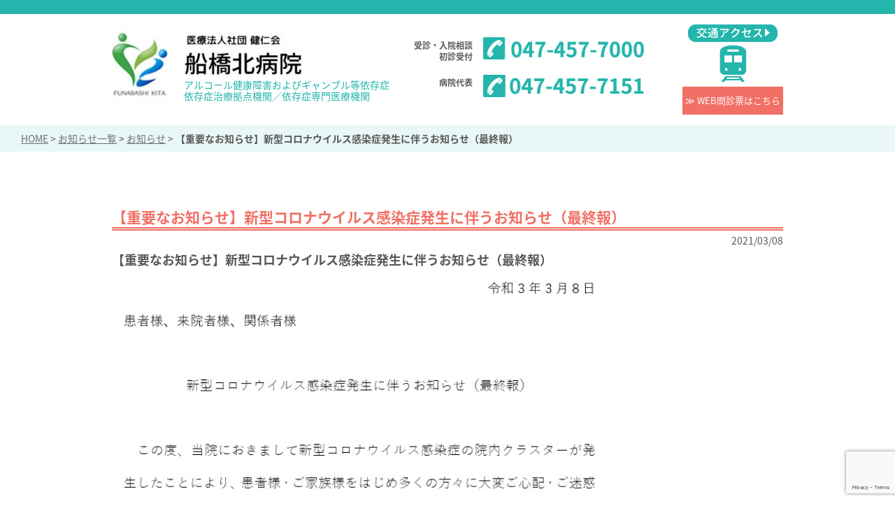

--- FILE ---
content_type: text/html; charset=UTF-8
request_url: https://funabashikita-hp.jp/news/new/3157.html
body_size: 32188
content:
<!DOCTYPE html>
<html>
<head>
<meta charset="utf-8">
<!--[if IE]>
<meta http-equiv="X-UA-Compatible" content="IE=edge">
<![endif]-->
<meta name="viewport" content="width=device-width, initial-scale=1">




<!-- slick -->
<link rel="stylesheet" type="text/css" href="//cdn.jsdelivr.net/gh/kenwheeler/slick@1.8.1/slick/slick.css"/>
<link rel="stylesheet" type="text/css" href="//cdn.jsdelivr.net/gh/kenwheeler/slick@1.8.1/slick/slick-theme.css"/>

<!-- Drawer -->
<link rel="stylesheet" href="https://cdnjs.cloudflare.com/ajax/libs/drawer/3.2.2/css/drawer.min.css">

<!-- css -->
<link rel="stylesheet" href="https://funabashikita-hp.jp/wp/wp-content/themes/html/css/normalize.css">
<link rel="stylesheet" href="https://funabashikita-hp.jp/wp/wp-content/themes/html/css/reset.css">
<link rel="stylesheet" href="https://funabashikita-hp.jp/wp/wp-content/themes/html/style.css">
<link rel="stylesheet" href="https://funabashikita-hp.jp/wp/wp-content/themes/html/common.css">
<link rel="stylesheet" href="https://funabashikita-hp.jp/wp/wp-content/themes/html/mobile.css">

<!-- icon -->
<link href="https://maxcdn.bootstrapcdn.com/font-awesome/4.7.0/css/font-awesome.min.css" rel="stylesheet" integrity="sha384-wvfXpqpZZVQGK6TAh5PVlGOfQNHSoD2xbE+QkPxCAFlNEevoEH3Sl0sibVcOQVnN" crossorigin="anonymous">


<!-- html5 IE対策 -->
<!--[if lt IE 9]>
	<script src="https://funabashikita-hp.jp/wp/wp-content/themes/html/js/html5shiv.js"></script>
	<script src="https://funabashikita-hp.jp/wp/wp-content/themes/html/js/respond.js"></script>
<![endif]-->


		<!-- All in One SEO 4.5.2.1 - aioseo.com -->
		<title>【重要なお知らせ】新型コロナウイルス感染症発生に伴うお知らせ（最終報） - 船橋北病院 公式ホームページ</title>
		<meta name="description" content="【重要なお知らせ】新型コロナウイルス感染症発生に伴うお知らせ（最終報）" />
		<meta name="robots" content="max-image-preview:large" />
		<link rel="canonical" href="https://funabashikita-hp.jp/news/new/3157.html" />
		<meta name="generator" content="All in One SEO (AIOSEO) 4.5.2.1" />
		<meta property="og:locale" content="ja_JP" />
		<meta property="og:site_name" content="船橋北病院 公式ホームページ -" />
		<meta property="og:type" content="article" />
		<meta property="og:title" content="【重要なお知らせ】新型コロナウイルス感染症発生に伴うお知らせ（最終報） - 船橋北病院 公式ホームページ" />
		<meta property="og:description" content="【重要なお知らせ】新型コロナウイルス感染症発生に伴うお知らせ（最終報）" />
		<meta property="og:url" content="https://funabashikita-hp.jp/news/new/3157.html" />
		<meta property="article:published_time" content="2021-03-08T05:59:23+00:00" />
		<meta property="article:modified_time" content="2021-08-14T06:39:10+00:00" />
		<meta name="twitter:card" content="summary_large_image" />
		<meta name="twitter:title" content="【重要なお知らせ】新型コロナウイルス感染症発生に伴うお知らせ（最終報） - 船橋北病院 公式ホームページ" />
		<meta name="twitter:description" content="【重要なお知らせ】新型コロナウイルス感染症発生に伴うお知らせ（最終報）" />
		<script type="application/ld+json" class="aioseo-schema">
			{"@context":"https:\/\/schema.org","@graph":[{"@type":"BlogPosting","@id":"https:\/\/funabashikita-hp.jp\/news\/new\/3157.html#blogposting","name":"\u3010\u91cd\u8981\u306a\u304a\u77e5\u3089\u305b\u3011\u65b0\u578b\u30b3\u30ed\u30ca\u30a6\u30a4\u30eb\u30b9\u611f\u67d3\u75c7\u767a\u751f\u306b\u4f34\u3046\u304a\u77e5\u3089\u305b\uff08\u6700\u7d42\u5831\uff09 - \u8239\u6a4b\u5317\u75c5\u9662 \u516c\u5f0f\u30db\u30fc\u30e0\u30da\u30fc\u30b8","headline":"\u3010\u91cd\u8981\u306a\u304a\u77e5\u3089\u305b\u3011\u65b0\u578b\u30b3\u30ed\u30ca\u30a6\u30a4\u30eb\u30b9\u611f\u67d3\u75c7\u767a\u751f\u306b\u4f34\u3046\u304a\u77e5\u3089\u305b\uff08\u6700\u7d42\u5831\uff09","author":{"@id":"https:\/\/funabashikita-hp.jp\/author\/funakita#author"},"publisher":{"@id":"https:\/\/funabashikita-hp.jp\/#organization"},"image":{"@type":"ImageObject","url":"https:\/\/funabashikita-hp.jp\/wp\/wp-content\/uploads\/2021\/03\/\u65b0\u578b\u30b3\u30ed\u30ca\u30a6\u30a4\u30eb\u30b9\u611f\u67d3\u75c7\u767a\u751f\u306b\u4f34\u3046\u304a\u77e5\u3089\u305b_\u6700\u7d42\u5831.jpg","@id":"https:\/\/funabashikita-hp.jp\/news\/new\/3157.html\/#articleImage","width":682,"height":1044},"datePublished":"2021-03-08T05:59:23+09:00","dateModified":"2021-08-14T06:39:10+09:00","inLanguage":"ja","mainEntityOfPage":{"@id":"https:\/\/funabashikita-hp.jp\/news\/new\/3157.html#webpage"},"isPartOf":{"@id":"https:\/\/funabashikita-hp.jp\/news\/new\/3157.html#webpage"},"articleSection":"\u304a\u77e5\u3089\u305b"},{"@type":"BreadcrumbList","@id":"https:\/\/funabashikita-hp.jp\/news\/new\/3157.html#breadcrumblist","itemListElement":[{"@type":"ListItem","@id":"https:\/\/funabashikita-hp.jp\/#listItem","position":1,"name":"\u5bb6","item":"https:\/\/funabashikita-hp.jp\/","nextItem":"https:\/\/funabashikita-hp.jp\/news\/new\/3157.html#listItem"},{"@type":"ListItem","@id":"https:\/\/funabashikita-hp.jp\/news\/new\/3157.html#listItem","position":2,"name":"\u3010\u91cd\u8981\u306a\u304a\u77e5\u3089\u305b\u3011\u65b0\u578b\u30b3\u30ed\u30ca\u30a6\u30a4\u30eb\u30b9\u611f\u67d3\u75c7\u767a\u751f\u306b\u4f34\u3046\u304a\u77e5\u3089\u305b\uff08\u6700\u7d42\u5831\uff09","previousItem":"https:\/\/funabashikita-hp.jp\/#listItem"}]},{"@type":"Organization","@id":"https:\/\/funabashikita-hp.jp\/#organization","name":"\u8239\u6a4b\u5317\u75c5\u9662 \u516c\u5f0f\u30db\u30fc\u30e0\u30da\u30fc\u30b8","url":"https:\/\/funabashikita-hp.jp\/"},{"@type":"Person","@id":"https:\/\/funabashikita-hp.jp\/author\/funakita#author","url":"https:\/\/funabashikita-hp.jp\/author\/funakita","name":"funakita","image":{"@type":"ImageObject","@id":"https:\/\/funabashikita-hp.jp\/news\/new\/3157.html#authorImage","url":"https:\/\/secure.gravatar.com\/avatar\/2173a41dfd663fd8c9fdb0832744d3ad?s=96&d=mm&r=g","width":96,"height":96,"caption":"funakita"}},{"@type":"WebPage","@id":"https:\/\/funabashikita-hp.jp\/news\/new\/3157.html#webpage","url":"https:\/\/funabashikita-hp.jp\/news\/new\/3157.html","name":"\u3010\u91cd\u8981\u306a\u304a\u77e5\u3089\u305b\u3011\u65b0\u578b\u30b3\u30ed\u30ca\u30a6\u30a4\u30eb\u30b9\u611f\u67d3\u75c7\u767a\u751f\u306b\u4f34\u3046\u304a\u77e5\u3089\u305b\uff08\u6700\u7d42\u5831\uff09 - \u8239\u6a4b\u5317\u75c5\u9662 \u516c\u5f0f\u30db\u30fc\u30e0\u30da\u30fc\u30b8","description":"\u3010\u91cd\u8981\u306a\u304a\u77e5\u3089\u305b\u3011\u65b0\u578b\u30b3\u30ed\u30ca\u30a6\u30a4\u30eb\u30b9\u611f\u67d3\u75c7\u767a\u751f\u306b\u4f34\u3046\u304a\u77e5\u3089\u305b\uff08\u6700\u7d42\u5831\uff09","inLanguage":"ja","isPartOf":{"@id":"https:\/\/funabashikita-hp.jp\/#website"},"breadcrumb":{"@id":"https:\/\/funabashikita-hp.jp\/news\/new\/3157.html#breadcrumblist"},"author":{"@id":"https:\/\/funabashikita-hp.jp\/author\/funakita#author"},"creator":{"@id":"https:\/\/funabashikita-hp.jp\/author\/funakita#author"},"datePublished":"2021-03-08T05:59:23+09:00","dateModified":"2021-08-14T06:39:10+09:00"},{"@type":"WebSite","@id":"https:\/\/funabashikita-hp.jp\/#website","url":"https:\/\/funabashikita-hp.jp\/","name":"\u8239\u6a4b\u5317\u75c5\u9662 \u516c\u5f0f\u30db\u30fc\u30e0\u30da\u30fc\u30b8","inLanguage":"ja","publisher":{"@id":"https:\/\/funabashikita-hp.jp\/#organization"}}]}
		</script>
		<!-- All in One SEO -->

<link rel='dns-prefetch' href='//www.google.com' />
<link rel='dns-prefetch' href='//s.w.org' />
		<script type="text/javascript">
			window._wpemojiSettings = {"baseUrl":"https:\/\/s.w.org\/images\/core\/emoji\/12.0.0-1\/72x72\/","ext":".png","svgUrl":"https:\/\/s.w.org\/images\/core\/emoji\/12.0.0-1\/svg\/","svgExt":".svg","source":{"concatemoji":"https:\/\/funabashikita-hp.jp\/wp\/wp-includes\/js\/wp-emoji-release.min.js?ver=5.3.20"}};
			!function(e,a,t){var n,r,o,i=a.createElement("canvas"),p=i.getContext&&i.getContext("2d");function s(e,t){var a=String.fromCharCode;p.clearRect(0,0,i.width,i.height),p.fillText(a.apply(this,e),0,0);e=i.toDataURL();return p.clearRect(0,0,i.width,i.height),p.fillText(a.apply(this,t),0,0),e===i.toDataURL()}function c(e){var t=a.createElement("script");t.src=e,t.defer=t.type="text/javascript",a.getElementsByTagName("head")[0].appendChild(t)}for(o=Array("flag","emoji"),t.supports={everything:!0,everythingExceptFlag:!0},r=0;r<o.length;r++)t.supports[o[r]]=function(e){if(!p||!p.fillText)return!1;switch(p.textBaseline="top",p.font="600 32px Arial",e){case"flag":return s([127987,65039,8205,9895,65039],[127987,65039,8203,9895,65039])?!1:!s([55356,56826,55356,56819],[55356,56826,8203,55356,56819])&&!s([55356,57332,56128,56423,56128,56418,56128,56421,56128,56430,56128,56423,56128,56447],[55356,57332,8203,56128,56423,8203,56128,56418,8203,56128,56421,8203,56128,56430,8203,56128,56423,8203,56128,56447]);case"emoji":return!s([55357,56424,55356,57342,8205,55358,56605,8205,55357,56424,55356,57340],[55357,56424,55356,57342,8203,55358,56605,8203,55357,56424,55356,57340])}return!1}(o[r]),t.supports.everything=t.supports.everything&&t.supports[o[r]],"flag"!==o[r]&&(t.supports.everythingExceptFlag=t.supports.everythingExceptFlag&&t.supports[o[r]]);t.supports.everythingExceptFlag=t.supports.everythingExceptFlag&&!t.supports.flag,t.DOMReady=!1,t.readyCallback=function(){t.DOMReady=!0},t.supports.everything||(n=function(){t.readyCallback()},a.addEventListener?(a.addEventListener("DOMContentLoaded",n,!1),e.addEventListener("load",n,!1)):(e.attachEvent("onload",n),a.attachEvent("onreadystatechange",function(){"complete"===a.readyState&&t.readyCallback()})),(n=t.source||{}).concatemoji?c(n.concatemoji):n.wpemoji&&n.twemoji&&(c(n.twemoji),c(n.wpemoji)))}(window,document,window._wpemojiSettings);
		</script>
		<style type="text/css">
img.wp-smiley,
img.emoji {
	display: inline !important;
	border: none !important;
	box-shadow: none !important;
	height: 1em !important;
	width: 1em !important;
	margin: 0 .07em !important;
	vertical-align: -0.1em !important;
	background: none !important;
	padding: 0 !important;
}
</style>
	<link rel='stylesheet' id='wp-block-library-css'  href='https://funabashikita-hp.jp/wp/wp-includes/css/dist/block-library/style.min.css?ver=5.3.20' type='text/css' media='all' />
<link rel='stylesheet' id='contact-form-7-css'  href='https://funabashikita-hp.jp/wp/wp-content/plugins/contact-form-7/includes/css/styles.css?ver=5.1.6' type='text/css' media='all' />
<link rel='stylesheet' id='contact-form-7-confirm-css'  href='https://funabashikita-hp.jp/wp/wp-content/plugins/contact-form-7-add-confirm/includes/css/styles.css?ver=5.1' type='text/css' media='all' />
<link rel='stylesheet' id='wp-pagenavi-css'  href='https://funabashikita-hp.jp/wp/wp-content/plugins/wp-pagenavi/pagenavi-css.css?ver=2.70' type='text/css' media='all' />
<script type='text/javascript' src='https://funabashikita-hp.jp/wp/wp-includes/js/jquery/jquery.js?ver=1.12.4-wp'></script>
<script type='text/javascript' src='https://funabashikita-hp.jp/wp/wp-includes/js/jquery/jquery-migrate.min.js?ver=1.4.1'></script>
<link rel='https://api.w.org/' href='https://funabashikita-hp.jp/wp-json/' />
<link rel="EditURI" type="application/rsd+xml" title="RSD" href="https://funabashikita-hp.jp/wp/xmlrpc.php?rsd" />
<link rel="wlwmanifest" type="application/wlwmanifest+xml" href="https://funabashikita-hp.jp/wp/wp-includes/wlwmanifest.xml" /> 
<link rel='prev' title='【重要なお知らせ】ギャンブル外来治療プログラム再開のお知らせ' href='https://funabashikita-hp.jp/news/new/3050.html' />
<link rel='next' title='【お知らせ】ギャンブル障害ファミリークラスのお知らせ' href='https://funabashikita-hp.jp/news/new/3248.html' />
<meta name="generator" content="WordPress 5.3.20" />
<link rel='shortlink' href='https://funabashikita-hp.jp/?p=3157' />
<link rel="alternate" type="application/json+oembed" href="https://funabashikita-hp.jp/wp-json/oembed/1.0/embed?url=https%3A%2F%2Ffunabashikita-hp.jp%2Fnews%2Fnew%2F3157.html" />
<link rel="alternate" type="text/xml+oembed" href="https://funabashikita-hp.jp/wp-json/oembed/1.0/embed?url=https%3A%2F%2Ffunabashikita-hp.jp%2Fnews%2Fnew%2F3157.html&#038;format=xml" />
</head>


<body class="post-template-default single single-post postid-3157 single-format-standard drawer drawer--right locale-ja">

<header>
<div class="pc">
<div class="three_box">
<h1><a href="https://funabashikita-hp.jp"><img src="https://funabashikita-hp.jp/wp/wp-content/themes/html/image/logo.jpg" alt="船橋北病院 公式ホームページ"/><span>アルコール健康障害およびギャンブル等依存症<br>依存症治療拠点機関／依存症専門医療機関</span></a></h1>

<div class="header_tel">
<div class="header_tel_01 mb15"><p>受診・入院相談<br>&emsp;&emsp;&emsp;初診受付</p>
<a href="tel:0474577000"><img src="https://funabashikita-hp.jp/wp/wp-content/themes/html/image/tel01.png" alt="047-457-7000"/></a>
</div>
<div class="header_tel_02"><p>&emsp;&emsp;&emsp;病院代表<br><br></p>
<a href="tel:0474577151"><img src="https://funabashikita-hp.jp/wp/wp-content/themes/html/image/tel03.png" alt="047-457-7151"/></a>
</div>
</div>

<div class="header_access">
<a href="https://funabashikita-hp.jp/about/access/"><img src="https://funabashikita-hp.jp/wp/wp-content/themes/html/image/01.gif" alt="交通アクセス"/></a>
<a class="monshin" href="https://symview.me/medical_interview_flows/funabashikita/public/?url_kind=1" rel="noopener noreferrer" target="_blank">≫ WEB問診票はこちら</a>
</div>
</div>
</div>

<div class="sp">
	<h1><a href="https://funabashikita-hp.jp"><img src="https://funabashikita-hp.jp/wp/wp-content/themes/html/image/logo.jpg" alt="船橋北病院 公式ホームページ"/></a><span>アルコール健康障害およびギャンブル等依存症<br>依存症治療拠点機関／依存症専門医療機関</span></h1>
	<div class="header_access">
<a href="https://funabashikita-hp.jp/about/access/"><img src="https://funabashikita-hp.jp/wp/wp-content/themes/html/image/sp_img.png" alt="交通アクセス"/></a></div>
	<div class="ac-container">
	<button type="button" class="drawer-toggle drawer-hamburger">
		<span class="sr-only">toggle navigation</span>
		<span class="drawer-hamburger-icon"></span>
		<span class="d_menu">MENU</span>
	</button>
	
	<nav class="drawer-nav"><ul class="drawer-menu"><li id="menu-item-1253" class="menu-item menu-item-type-post_type menu-item-object-page menu-item-1253"><a href="https://funabashikita-hp.jp/about">当院概要</a></li>
<li id="menu-item-1280" class="menu-item menu-item-type-post_type menu-item-object-page menu-item-1280"><a href="https://funabashikita-hp.jp/about/access">交通アクセス</a></li>
<li id="menu-item-1254" class="menu-item menu-item-type-post_type menu-item-object-page menu-item-1254"><a href="https://funabashikita-hp.jp/gairai">外来のご案内</a></li>
<li id="menu-item-3598" class="red menu-item menu-item-type-custom menu-item-object-custom menu-item-3598"><a target="_blank" rel="noopener noreferrer" href="https://symview.me/medical_interview_flows/funabashikita/public/?url_kind=1">WEB問診票はコチラから</a></li>
<li id="menu-item-1309" class="menu-item menu-item-type-post_type menu-item-object-page menu-item-1309"><a href="https://funabashikita-hp.jp/explain">入院について</a></li>
<li id="menu-item-1356" class="menu-item menu-item-type-custom menu-item-object-custom menu-item-1356"><a href="https://funabashikita-hp.jp/job/">求人情報</a></li>
<li id="menu-item-1272" class="menu-item menu-item-type-post_type menu-item-object-page menu-item-1272"><a href="https://funabashikita-hp.jp/alcohol">アルコール関連問題でお困りの方へ</a></li>
<li id="menu-item-1273" class="menu-item menu-item-type-post_type menu-item-object-page menu-item-1273"><a href="https://funabashikita-hp.jp/alc_daycare">アルコールデイケア『りぷれ』</a></li>
<li id="menu-item-1274" class="menu-item menu-item-type-post_type menu-item-object-page menu-item-1274"><a href="https://funabashikita-hp.jp/himawarien">ひまわり苑とは</a></li>
<li id="menu-item-1275" class="menu-item menu-item-type-post_type menu-item-object-page menu-item-1275"><a href="https://funabashikita-hp.jp/seishinka">精神科デイケア『一休』</a></li>
<li id="menu-item-1281" class="menu-item menu-item-type-custom menu-item-object-custom menu-item-1281"><a href="https://funabashikita-hp.jp/category/news/">お知らせ</a></li>
</ul></nav>

	</div>
</div>
</header>
<main>
<article>

<div class="breadcrumbs" typeof="BreadcrumbList" vocab="https://schema.org/">
    <!-- Breadcrumb NavXT 7.2.0 -->
<span property="itemListElement" typeof="ListItem"><a property="item" typeof="WebPage" title="Go to 船橋北病院 公式ホームページ." href="https://funabashikita-hp.jp" class="home"><span property="name">HOME</span></a><meta property="position" content="1"></span> &gt; <span property="itemListElement" typeof="ListItem"><a property="item" typeof="WebPage" title="Go to the お知らせ一覧 category archives." href="https://funabashikita-hp.jp/category/news" class="taxonomy category"><span property="name">お知らせ一覧</span></a><meta property="position" content="2"></span> &gt; <span property="itemListElement" typeof="ListItem"><a property="item" typeof="WebPage" title="Go to the お知らせ category archives." href="https://funabashikita-hp.jp/category/news/new" class="taxonomy category"><span property="name">お知らせ</span></a><meta property="position" content="3"></span> &gt; <span class="post post-post current-item"><strong>【重要なお知らせ】新型コロナウイルス感染症発生に伴うお知らせ（最終報）</strong></span></div>

<section class="center_box">
 
  <h1><strong>【重要なお知らせ】新型コロナウイルス感染症発生に伴うお知らせ（最終報）</strong></h1>
  <div class="date" datetime="2021.03.08">2021/03/08</div>
  
  <div class="contents_box"><p><strong><font size="+1.8">【重要なお知らせ】新型コロナウイルス感染症発生に伴うお知らせ（最終報）</font></strong></p>
<p><img src="https://funabashikita-hp.jp/wp/wp-content/uploads/2021/03/新型コロナウイルス感染症発生に伴うお知らせ_最終報.jpg" alt="" width="709" height="593" class="alignnone size-full wp-image-3022" /></p>
</div>
  
  
</section>


</article>
</main>


<footer>
<div class="footer_top">
<div class="center_box">
<div class="two_box">
<div class="f_t_01">
<h2><img src="https://funabashikita-hp.jp/wp/wp-content/uploads/2019/01/01-1.jpg" alt="診療時間のご案内"></h2>
<dl>
<dt>【診療科目】</dt>
<dd>精神科・心療内科・アルコール専門治療<br>
ギャンブル専門治療・認知症治療
</dd>
</dl>
<dl>
<dt>【診療時間】<br><br>【外来開錠】</dt>
<dd>午前/  9:00〜11:30(受付     8:45〜）<br>
午後/13:00〜15:30(受付  12:45〜） <br>
	8:40～17:30（診療日のみ）
</dd>
</dl>
<img src="https://funabashikita-hp.jp/wp/wp-content/uploads/2023/01/time-footer-2023.png">
<p class="pink tac"><strong>祝祭日・年末年始（12/29〜１/3）は休診となります</strong></p>
<div class="sp"><a class="monshin" href="https://symview.me/medical_interview_flows/funabashikita/public/?url_kind=1" rel="noopener noreferrer" target="_blank">≫ WEB問診票はこちらから</a></div>
</div>
<div class="f_t_02">
<h2>初診予約受付(10:00〜16:00）</h2>
<p class="red tac">「初診予約です」とお申し出ください</p>
<dl>
<dt><a href="tel:0474577000"><img src="https://funabashikita-hp.jp/wp/wp-content/themes/html/image/tel01.png" alt="047-457-7000"/></a></dt>
<dd>月曜〜土曜日<br>
（木曜、祝祭日を除く）</dd>
</dl>
<h2>再診予約専用ダイヤル(14:00〜16:00）</h2>
<p class="red tac">予約変更など再診予約に関するお問い合わせ</p>
<dl>
<dt><a href="tel:0474577746"><img src="https://funabashikita-hp.jp/wp/wp-content/themes/html/image/tel02.png" alt="047-457-7746"/></a></dt>
<dd>月曜〜土曜日<br>
（木曜、祝祭日を除く）</dd>
</dl>
<a class="monshin" href="https://symview.me/medical_interview_flows/funabashikita/public/?url_kind=1" rel="noopener noreferrer" target="_blank">≫ WEB問診票はこちらから</a>
<p class="red">初診予約をお取りください。<br>
予約後、WEB問診票をご入力頂いてからご来院ください</p>
</div>
</div>
</div>
</div>

<div class="sp">
<div class="sp_tel_set sts2">
	<div class="sp_tel_set_01"><a href="tel:0474577000"><img src="https://funabashikita-hp.jp/wp/wp-content/themes/html/image/sp_img_03.png" alt="047-457-7000"/></a></div>
	<div class="sp_tel_set_02"><a href="tel:0474577746"><img src="https://funabashikita-hp.jp/wp/wp-content/themes/html/image/sp_img_03.png" alt="047-457-7746"/></a></div>
</div>
</div>
<div class="footer_under">
<div class="center_box">
<div class="two_box">
<div class="f_u_01">
<h1><a href="https://funabashikita-hp.jp"><img src="https://funabashikita-hp.jp/wp/wp-content/themes/html/image/logo2.jpg" alt="船橋北病院 公式ホームページ"/></a></h1>
<p>アルコール健康障害およびギャンブル等依存症<br>依存症治療拠点機関／依存症専門医療機関<br><br>〒274-0054  千葉県船橋市金堀町521-36<br>
TEL:047-457-7151</p>
</div>
<div class="f_u_02">
<nav><div class="menu-footer-container"><ul id="menu-footer" class="menu"><li id="menu-item-118" class="menu-item menu-item-type-post_type menu-item-object-page menu-item-has-children menu-item-118"><a href="https://funabashikita-hp.jp/about">当院概要</a>
<ul class="sub-menu">
	<li id="menu-item-119" class="menu-item menu-item-type-post_type menu-item-object-page menu-item-119"><a href="https://funabashikita-hp.jp/about/message">ごあいさつ</a></li>
	<li id="menu-item-120" class="menu-item menu-item-type-post_type menu-item-object-page menu-item-120"><a href="https://funabashikita-hp.jp/about/history">当院の沿革</a></li>
	<li id="menu-item-121" class="menu-item menu-item-type-post_type menu-item-object-page menu-item-121"><a href="https://funabashikita-hp.jp/about/anzen">医療安全</a></li>
	<li id="menu-item-122" class="menu-item menu-item-type-post_type menu-item-object-page menu-item-122"><a href="https://funabashikita-hp.jp/about/access">交通アクセス</a></li>
	<li id="menu-item-123" class="menu-item menu-item-type-post_type menu-item-object-page menu-item-123"><a href="https://funabashikita-hp.jp/about/link">関連リンク</a></li>
	<li id="menu-item-1048" class="menu-item menu-item-type-post_type menu-item-object-page menu-item-1048"><a href="https://funabashikita-hp.jp/about/privacy">個人情報保護</a></li>
</ul>
</li>
<li id="menu-item-124" class="menu-item menu-item-type-post_type menu-item-object-page menu-item-has-children menu-item-124"><a href="https://funabashikita-hp.jp/gairai">初めて受診される方へ</a>
<ul class="sub-menu">
	<li id="menu-item-125" class="menu-item menu-item-type-post_type menu-item-object-page menu-item-125"><a href="https://funabashikita-hp.jp/gairai/yoyaku">診療時間と予約</a></li>
	<li id="menu-item-212" class="menu-item menu-item-type-post_type menu-item-object-page menu-item-212"><a href="https://funabashikita-hp.jp/gairai/flow">再診の流れ</a></li>
	<li id="menu-item-4649" class="menu-item menu-item-type-post_type menu-item-object-page menu-item-4649"><a href="https://funabashikita-hp.jp/home-nursing">訪問看護</a></li>
	<li id="menu-item-4650" class="menu-item menu-item-type-post_type menu-item-object-page menu-item-4650"><a href="https://funabashikita-hp.jp/gairai/public-system">公的制度</a></li>
</ul>
</li>
<li id="menu-item-127" class="menu-item menu-item-type-post_type menu-item-object-page menu-item-has-children menu-item-127"><a href="https://funabashikita-hp.jp/explain">入院について</a>
<ul class="sub-menu">
	<li id="menu-item-126" class="menu-item menu-item-type-post_type menu-item-object-page menu-item-126"><a href="https://funabashikita-hp.jp/explain/hospitalization">医療福祉相談</a></li>
	<li id="menu-item-214" class="menu-item menu-item-type-post_type menu-item-object-page menu-item-214"><a href="https://funabashikita-hp.jp/explain/therapy">作業療法</a></li>
	<li id="menu-item-215" class="menu-item menu-item-type-post_type menu-item-object-page menu-item-215"><a href="https://funabashikita-hp.jp/explain/sst">社会生活技能訓練（SST）</a></li>
	<li id="menu-item-216" class="menu-item menu-item-type-post_type menu-item-object-page menu-item-216"><a href="https://funabashikita-hp.jp/explain/event">院内行事</a></li>
	<li id="menu-item-217" class="menu-item menu-item-type-post_type menu-item-object-page menu-item-217"><a href="https://funabashikita-hp.jp/explain/facility">院内施設</a></li>
	<li id="menu-item-218" class="menu-item menu-item-type-post_type menu-item-object-page menu-item-218"><a href="https://funabashikita-hp.jp/explain/chiryou">アルコール専門病棟／入院治療プログラム</a></li>
	<li id="menu-item-219" class="menu-item menu-item-type-post_type menu-item-object-page menu-item-219"><a href="https://funabashikita-hp.jp/explain/training">再飲酒予防トレーニング</a></li>
</ul>
</li>
<li id="menu-item-222" class="menu-item menu-item-type-custom menu-item-object-custom menu-item-has-children menu-item-222"><a href="https://funabashikita-hp.jp/job/">求人情報</a>
<ul class="sub-menu">
	<li id="menu-item-220" class="menu-item menu-item-type-post_type menu-item-object-page menu-item-220"><a href="https://funabashikita-hp.jp/recruit/welfare">福利厚生</a></li>
	<li id="menu-item-221" class="menu-item menu-item-type-post_type menu-item-object-page menu-item-221"><a href="https://funabashikita-hp.jp/recruit/training">院内研修</a></li>
</ul>
</li>
<li id="menu-item-129" class="menu-item menu-item-type-post_type menu-item-object-page menu-item-has-children menu-item-129"><a href="https://funabashikita-hp.jp/alcohol">アルコール関連問題でお困りの方へ</a>
<ul class="sub-menu">
	<li id="menu-item-130" class="menu-item menu-item-type-post_type menu-item-object-page menu-item-130"><a href="https://funabashikita-hp.jp/alcohol/kazokukai">アルコール家族会</a></li>
	<li id="menu-item-1050" class="menu-item menu-item-type-custom menu-item-object-custom menu-item-1050"><a href="https://funabashikita-hp.jp/alcohol/activityreport/">活動内容（Newsレター）</a></li>
	<li id="menu-item-5268" class="menu-item menu-item-type-post_type menu-item-object-page menu-item-5268"><a href="https://funabashikita-hp.jp/alcohol/alprogram">アルコール外来治療プログラム「チャレンジ」のご案内</a></li>
</ul>
</li>
<li id="menu-item-223" class="menu-item menu-item-type-post_type menu-item-object-page menu-item-has-children menu-item-223"><a href="https://funabashikita-hp.jp/alc_daycare">アルコールデイケア『りぷれ』</a>
<ul class="sub-menu">
	<li id="menu-item-224" class="menu-item menu-item-type-post_type menu-item-object-page menu-item-224"><a href="https://funabashikita-hp.jp/alc_daycare/detail">ご利用をお考えの方へ</a></li>
	<li id="menu-item-5269" class="menu-item menu-item-type-post_type menu-item-object-page menu-item-5269"><a href="https://funabashikita-hp.jp/alc_daycare/program_alc">活動内容とプログラムについて</a></li>
</ul>
</li>
<li id="menu-item-225" class="menu-item menu-item-type-post_type menu-item-object-page menu-item-has-children menu-item-225"><a href="https://funabashikita-hp.jp/himawarien">ひまわり苑とは</a>
<ul class="sub-menu">
	<li id="menu-item-226" class="menu-item menu-item-type-post_type menu-item-object-page menu-item-226"><a href="https://funabashikita-hp.jp/himawarien/services">サービス内容</a></li>
	<li id="menu-item-227" class="menu-item menu-item-type-post_type menu-item-object-page menu-item-227"><a href="https://funabashikita-hp.jp/himawarien/detail">入所のご案内</a></li>
	<li id="menu-item-228" class="menu-item menu-item-type-post_type menu-item-object-page menu-item-228"><a href="https://funabashikita-hp.jp/himawarien/shortstay">短期入所（ショートステイ）のご案内</a></li>
</ul>
</li>
<li id="menu-item-229" class="menu-item menu-item-type-post_type menu-item-object-page menu-item-has-children menu-item-229"><a href="https://funabashikita-hp.jp/seishinka">精神科デイケア『一休』</a>
<ul class="sub-menu">
	<li id="menu-item-230" class="menu-item menu-item-type-post_type menu-item-object-page menu-item-230"><a href="https://funabashikita-hp.jp/seishinka/detail">ご利用をお考えの方へ</a></li>
	<li id="menu-item-1049" class="menu-item menu-item-type-custom menu-item-object-custom menu-item-1049"><a href="https://funabashikita-hp.jp/seishinka/activity/">活動内容（一休通信）</a></li>
	<li id="menu-item-5270" class="menu-item menu-item-type-post_type menu-item-object-page menu-item-5270"><a href="https://funabashikita-hp.jp/seishinka/program_ikkyuu">活動内容とプログラムについて</a></li>
</ul>
</li>
<li id="menu-item-918" class="menu-item menu-item-type-custom menu-item-object-custom menu-item-918"><a href="https://funabashikita-hp.jp/category/news/">お知らせ</a></li>
</ul></div></nav>
</div>
</div>
</div>
</div>
<div class="copy">Copyright (C) 2019 Funabashi Kita Hospital All rights reserved.
</div>
</footer>




<script type='text/javascript'>
/* <![CDATA[ */
var wpcf7 = {"apiSettings":{"root":"https:\/\/funabashikita-hp.jp\/wp-json\/contact-form-7\/v1","namespace":"contact-form-7\/v1"}};
/* ]]> */
</script>
<script type='text/javascript' src='https://funabashikita-hp.jp/wp/wp-content/plugins/contact-form-7/includes/js/scripts.js?ver=5.1.6'></script>
<script type='text/javascript' src='https://funabashikita-hp.jp/wp/wp-includes/js/jquery/jquery.form.min.js?ver=4.2.1'></script>
<script type='text/javascript' src='https://funabashikita-hp.jp/wp/wp-content/plugins/contact-form-7-add-confirm/includes/js/scripts.js?ver=5.1'></script>
<script type='text/javascript' src='https://www.google.com/recaptcha/api.js?render=6LePSlIsAAAAAH3LZQ2E145_nVVNigECaHDO4Ic3&#038;ver=3.0'></script>
<script type='text/javascript' src='https://funabashikita-hp.jp/wp/wp-includes/js/wp-embed.min.js?ver=5.3.20'></script>
<script type="text/javascript">
( function( grecaptcha, sitekey, actions ) {

	var wpcf7recaptcha = {

		execute: function( action ) {
			grecaptcha.execute(
				sitekey,
				{ action: action }
			).then( function( token ) {
				var forms = document.getElementsByTagName( 'form' );

				for ( var i = 0; i < forms.length; i++ ) {
					var fields = forms[ i ].getElementsByTagName( 'input' );

					for ( var j = 0; j < fields.length; j++ ) {
						var field = fields[ j ];

						if ( 'g-recaptcha-response' === field.getAttribute( 'name' ) ) {
							field.setAttribute( 'value', token );
							break;
						}
					}
				}
			} );
		},

		executeOnHomepage: function() {
			wpcf7recaptcha.execute( actions[ 'homepage' ] );
		},

		executeOnContactform: function() {
			wpcf7recaptcha.execute( actions[ 'contactform' ] );
		},

	};

	grecaptcha.ready(
		wpcf7recaptcha.executeOnHomepage
	);

	document.addEventListener( 'change',
		wpcf7recaptcha.executeOnContactform, false
	);

	document.addEventListener( 'wpcf7submit',
		wpcf7recaptcha.executeOnHomepage, false
	);

} )(
	grecaptcha,
	'6LePSlIsAAAAAH3LZQ2E145_nVVNigECaHDO4Ic3',
	{"homepage":"homepage","contactform":"contactform"}
);
</script>
<script src="https://cdnjs.cloudflare.com/ajax/libs/iScroll/5.2.0/iscroll.min.js"></script>
<script src="https://cdnjs.cloudflare.com/ajax/libs/drawer/3.2.2/js/drawer.min.js"></script>
<script>
jQuery(function($){
$(function() {
    $('.drawer').drawer();
});
});

jQuery(function($){
  $('#panel > dd').hide();
  $('#panel > dt')
    .click(function(e){
      $('+dd', this).slideToggle(500);
    });
});
</script>

</body>
</html>

--- FILE ---
content_type: text/html; charset=utf-8
request_url: https://www.google.com/recaptcha/api2/anchor?ar=1&k=6LePSlIsAAAAAH3LZQ2E145_nVVNigECaHDO4Ic3&co=aHR0cHM6Ly9mdW5hYmFzaGlraXRhLWhwLmpwOjQ0Mw..&hl=en&v=PoyoqOPhxBO7pBk68S4YbpHZ&size=invisible&anchor-ms=20000&execute-ms=30000&cb=r5bh561z3ayd
body_size: 48601
content:
<!DOCTYPE HTML><html dir="ltr" lang="en"><head><meta http-equiv="Content-Type" content="text/html; charset=UTF-8">
<meta http-equiv="X-UA-Compatible" content="IE=edge">
<title>reCAPTCHA</title>
<style type="text/css">
/* cyrillic-ext */
@font-face {
  font-family: 'Roboto';
  font-style: normal;
  font-weight: 400;
  font-stretch: 100%;
  src: url(//fonts.gstatic.com/s/roboto/v48/KFO7CnqEu92Fr1ME7kSn66aGLdTylUAMa3GUBHMdazTgWw.woff2) format('woff2');
  unicode-range: U+0460-052F, U+1C80-1C8A, U+20B4, U+2DE0-2DFF, U+A640-A69F, U+FE2E-FE2F;
}
/* cyrillic */
@font-face {
  font-family: 'Roboto';
  font-style: normal;
  font-weight: 400;
  font-stretch: 100%;
  src: url(//fonts.gstatic.com/s/roboto/v48/KFO7CnqEu92Fr1ME7kSn66aGLdTylUAMa3iUBHMdazTgWw.woff2) format('woff2');
  unicode-range: U+0301, U+0400-045F, U+0490-0491, U+04B0-04B1, U+2116;
}
/* greek-ext */
@font-face {
  font-family: 'Roboto';
  font-style: normal;
  font-weight: 400;
  font-stretch: 100%;
  src: url(//fonts.gstatic.com/s/roboto/v48/KFO7CnqEu92Fr1ME7kSn66aGLdTylUAMa3CUBHMdazTgWw.woff2) format('woff2');
  unicode-range: U+1F00-1FFF;
}
/* greek */
@font-face {
  font-family: 'Roboto';
  font-style: normal;
  font-weight: 400;
  font-stretch: 100%;
  src: url(//fonts.gstatic.com/s/roboto/v48/KFO7CnqEu92Fr1ME7kSn66aGLdTylUAMa3-UBHMdazTgWw.woff2) format('woff2');
  unicode-range: U+0370-0377, U+037A-037F, U+0384-038A, U+038C, U+038E-03A1, U+03A3-03FF;
}
/* math */
@font-face {
  font-family: 'Roboto';
  font-style: normal;
  font-weight: 400;
  font-stretch: 100%;
  src: url(//fonts.gstatic.com/s/roboto/v48/KFO7CnqEu92Fr1ME7kSn66aGLdTylUAMawCUBHMdazTgWw.woff2) format('woff2');
  unicode-range: U+0302-0303, U+0305, U+0307-0308, U+0310, U+0312, U+0315, U+031A, U+0326-0327, U+032C, U+032F-0330, U+0332-0333, U+0338, U+033A, U+0346, U+034D, U+0391-03A1, U+03A3-03A9, U+03B1-03C9, U+03D1, U+03D5-03D6, U+03F0-03F1, U+03F4-03F5, U+2016-2017, U+2034-2038, U+203C, U+2040, U+2043, U+2047, U+2050, U+2057, U+205F, U+2070-2071, U+2074-208E, U+2090-209C, U+20D0-20DC, U+20E1, U+20E5-20EF, U+2100-2112, U+2114-2115, U+2117-2121, U+2123-214F, U+2190, U+2192, U+2194-21AE, U+21B0-21E5, U+21F1-21F2, U+21F4-2211, U+2213-2214, U+2216-22FF, U+2308-230B, U+2310, U+2319, U+231C-2321, U+2336-237A, U+237C, U+2395, U+239B-23B7, U+23D0, U+23DC-23E1, U+2474-2475, U+25AF, U+25B3, U+25B7, U+25BD, U+25C1, U+25CA, U+25CC, U+25FB, U+266D-266F, U+27C0-27FF, U+2900-2AFF, U+2B0E-2B11, U+2B30-2B4C, U+2BFE, U+3030, U+FF5B, U+FF5D, U+1D400-1D7FF, U+1EE00-1EEFF;
}
/* symbols */
@font-face {
  font-family: 'Roboto';
  font-style: normal;
  font-weight: 400;
  font-stretch: 100%;
  src: url(//fonts.gstatic.com/s/roboto/v48/KFO7CnqEu92Fr1ME7kSn66aGLdTylUAMaxKUBHMdazTgWw.woff2) format('woff2');
  unicode-range: U+0001-000C, U+000E-001F, U+007F-009F, U+20DD-20E0, U+20E2-20E4, U+2150-218F, U+2190, U+2192, U+2194-2199, U+21AF, U+21E6-21F0, U+21F3, U+2218-2219, U+2299, U+22C4-22C6, U+2300-243F, U+2440-244A, U+2460-24FF, U+25A0-27BF, U+2800-28FF, U+2921-2922, U+2981, U+29BF, U+29EB, U+2B00-2BFF, U+4DC0-4DFF, U+FFF9-FFFB, U+10140-1018E, U+10190-1019C, U+101A0, U+101D0-101FD, U+102E0-102FB, U+10E60-10E7E, U+1D2C0-1D2D3, U+1D2E0-1D37F, U+1F000-1F0FF, U+1F100-1F1AD, U+1F1E6-1F1FF, U+1F30D-1F30F, U+1F315, U+1F31C, U+1F31E, U+1F320-1F32C, U+1F336, U+1F378, U+1F37D, U+1F382, U+1F393-1F39F, U+1F3A7-1F3A8, U+1F3AC-1F3AF, U+1F3C2, U+1F3C4-1F3C6, U+1F3CA-1F3CE, U+1F3D4-1F3E0, U+1F3ED, U+1F3F1-1F3F3, U+1F3F5-1F3F7, U+1F408, U+1F415, U+1F41F, U+1F426, U+1F43F, U+1F441-1F442, U+1F444, U+1F446-1F449, U+1F44C-1F44E, U+1F453, U+1F46A, U+1F47D, U+1F4A3, U+1F4B0, U+1F4B3, U+1F4B9, U+1F4BB, U+1F4BF, U+1F4C8-1F4CB, U+1F4D6, U+1F4DA, U+1F4DF, U+1F4E3-1F4E6, U+1F4EA-1F4ED, U+1F4F7, U+1F4F9-1F4FB, U+1F4FD-1F4FE, U+1F503, U+1F507-1F50B, U+1F50D, U+1F512-1F513, U+1F53E-1F54A, U+1F54F-1F5FA, U+1F610, U+1F650-1F67F, U+1F687, U+1F68D, U+1F691, U+1F694, U+1F698, U+1F6AD, U+1F6B2, U+1F6B9-1F6BA, U+1F6BC, U+1F6C6-1F6CF, U+1F6D3-1F6D7, U+1F6E0-1F6EA, U+1F6F0-1F6F3, U+1F6F7-1F6FC, U+1F700-1F7FF, U+1F800-1F80B, U+1F810-1F847, U+1F850-1F859, U+1F860-1F887, U+1F890-1F8AD, U+1F8B0-1F8BB, U+1F8C0-1F8C1, U+1F900-1F90B, U+1F93B, U+1F946, U+1F984, U+1F996, U+1F9E9, U+1FA00-1FA6F, U+1FA70-1FA7C, U+1FA80-1FA89, U+1FA8F-1FAC6, U+1FACE-1FADC, U+1FADF-1FAE9, U+1FAF0-1FAF8, U+1FB00-1FBFF;
}
/* vietnamese */
@font-face {
  font-family: 'Roboto';
  font-style: normal;
  font-weight: 400;
  font-stretch: 100%;
  src: url(//fonts.gstatic.com/s/roboto/v48/KFO7CnqEu92Fr1ME7kSn66aGLdTylUAMa3OUBHMdazTgWw.woff2) format('woff2');
  unicode-range: U+0102-0103, U+0110-0111, U+0128-0129, U+0168-0169, U+01A0-01A1, U+01AF-01B0, U+0300-0301, U+0303-0304, U+0308-0309, U+0323, U+0329, U+1EA0-1EF9, U+20AB;
}
/* latin-ext */
@font-face {
  font-family: 'Roboto';
  font-style: normal;
  font-weight: 400;
  font-stretch: 100%;
  src: url(//fonts.gstatic.com/s/roboto/v48/KFO7CnqEu92Fr1ME7kSn66aGLdTylUAMa3KUBHMdazTgWw.woff2) format('woff2');
  unicode-range: U+0100-02BA, U+02BD-02C5, U+02C7-02CC, U+02CE-02D7, U+02DD-02FF, U+0304, U+0308, U+0329, U+1D00-1DBF, U+1E00-1E9F, U+1EF2-1EFF, U+2020, U+20A0-20AB, U+20AD-20C0, U+2113, U+2C60-2C7F, U+A720-A7FF;
}
/* latin */
@font-face {
  font-family: 'Roboto';
  font-style: normal;
  font-weight: 400;
  font-stretch: 100%;
  src: url(//fonts.gstatic.com/s/roboto/v48/KFO7CnqEu92Fr1ME7kSn66aGLdTylUAMa3yUBHMdazQ.woff2) format('woff2');
  unicode-range: U+0000-00FF, U+0131, U+0152-0153, U+02BB-02BC, U+02C6, U+02DA, U+02DC, U+0304, U+0308, U+0329, U+2000-206F, U+20AC, U+2122, U+2191, U+2193, U+2212, U+2215, U+FEFF, U+FFFD;
}
/* cyrillic-ext */
@font-face {
  font-family: 'Roboto';
  font-style: normal;
  font-weight: 500;
  font-stretch: 100%;
  src: url(//fonts.gstatic.com/s/roboto/v48/KFO7CnqEu92Fr1ME7kSn66aGLdTylUAMa3GUBHMdazTgWw.woff2) format('woff2');
  unicode-range: U+0460-052F, U+1C80-1C8A, U+20B4, U+2DE0-2DFF, U+A640-A69F, U+FE2E-FE2F;
}
/* cyrillic */
@font-face {
  font-family: 'Roboto';
  font-style: normal;
  font-weight: 500;
  font-stretch: 100%;
  src: url(//fonts.gstatic.com/s/roboto/v48/KFO7CnqEu92Fr1ME7kSn66aGLdTylUAMa3iUBHMdazTgWw.woff2) format('woff2');
  unicode-range: U+0301, U+0400-045F, U+0490-0491, U+04B0-04B1, U+2116;
}
/* greek-ext */
@font-face {
  font-family: 'Roboto';
  font-style: normal;
  font-weight: 500;
  font-stretch: 100%;
  src: url(//fonts.gstatic.com/s/roboto/v48/KFO7CnqEu92Fr1ME7kSn66aGLdTylUAMa3CUBHMdazTgWw.woff2) format('woff2');
  unicode-range: U+1F00-1FFF;
}
/* greek */
@font-face {
  font-family: 'Roboto';
  font-style: normal;
  font-weight: 500;
  font-stretch: 100%;
  src: url(//fonts.gstatic.com/s/roboto/v48/KFO7CnqEu92Fr1ME7kSn66aGLdTylUAMa3-UBHMdazTgWw.woff2) format('woff2');
  unicode-range: U+0370-0377, U+037A-037F, U+0384-038A, U+038C, U+038E-03A1, U+03A3-03FF;
}
/* math */
@font-face {
  font-family: 'Roboto';
  font-style: normal;
  font-weight: 500;
  font-stretch: 100%;
  src: url(//fonts.gstatic.com/s/roboto/v48/KFO7CnqEu92Fr1ME7kSn66aGLdTylUAMawCUBHMdazTgWw.woff2) format('woff2');
  unicode-range: U+0302-0303, U+0305, U+0307-0308, U+0310, U+0312, U+0315, U+031A, U+0326-0327, U+032C, U+032F-0330, U+0332-0333, U+0338, U+033A, U+0346, U+034D, U+0391-03A1, U+03A3-03A9, U+03B1-03C9, U+03D1, U+03D5-03D6, U+03F0-03F1, U+03F4-03F5, U+2016-2017, U+2034-2038, U+203C, U+2040, U+2043, U+2047, U+2050, U+2057, U+205F, U+2070-2071, U+2074-208E, U+2090-209C, U+20D0-20DC, U+20E1, U+20E5-20EF, U+2100-2112, U+2114-2115, U+2117-2121, U+2123-214F, U+2190, U+2192, U+2194-21AE, U+21B0-21E5, U+21F1-21F2, U+21F4-2211, U+2213-2214, U+2216-22FF, U+2308-230B, U+2310, U+2319, U+231C-2321, U+2336-237A, U+237C, U+2395, U+239B-23B7, U+23D0, U+23DC-23E1, U+2474-2475, U+25AF, U+25B3, U+25B7, U+25BD, U+25C1, U+25CA, U+25CC, U+25FB, U+266D-266F, U+27C0-27FF, U+2900-2AFF, U+2B0E-2B11, U+2B30-2B4C, U+2BFE, U+3030, U+FF5B, U+FF5D, U+1D400-1D7FF, U+1EE00-1EEFF;
}
/* symbols */
@font-face {
  font-family: 'Roboto';
  font-style: normal;
  font-weight: 500;
  font-stretch: 100%;
  src: url(//fonts.gstatic.com/s/roboto/v48/KFO7CnqEu92Fr1ME7kSn66aGLdTylUAMaxKUBHMdazTgWw.woff2) format('woff2');
  unicode-range: U+0001-000C, U+000E-001F, U+007F-009F, U+20DD-20E0, U+20E2-20E4, U+2150-218F, U+2190, U+2192, U+2194-2199, U+21AF, U+21E6-21F0, U+21F3, U+2218-2219, U+2299, U+22C4-22C6, U+2300-243F, U+2440-244A, U+2460-24FF, U+25A0-27BF, U+2800-28FF, U+2921-2922, U+2981, U+29BF, U+29EB, U+2B00-2BFF, U+4DC0-4DFF, U+FFF9-FFFB, U+10140-1018E, U+10190-1019C, U+101A0, U+101D0-101FD, U+102E0-102FB, U+10E60-10E7E, U+1D2C0-1D2D3, U+1D2E0-1D37F, U+1F000-1F0FF, U+1F100-1F1AD, U+1F1E6-1F1FF, U+1F30D-1F30F, U+1F315, U+1F31C, U+1F31E, U+1F320-1F32C, U+1F336, U+1F378, U+1F37D, U+1F382, U+1F393-1F39F, U+1F3A7-1F3A8, U+1F3AC-1F3AF, U+1F3C2, U+1F3C4-1F3C6, U+1F3CA-1F3CE, U+1F3D4-1F3E0, U+1F3ED, U+1F3F1-1F3F3, U+1F3F5-1F3F7, U+1F408, U+1F415, U+1F41F, U+1F426, U+1F43F, U+1F441-1F442, U+1F444, U+1F446-1F449, U+1F44C-1F44E, U+1F453, U+1F46A, U+1F47D, U+1F4A3, U+1F4B0, U+1F4B3, U+1F4B9, U+1F4BB, U+1F4BF, U+1F4C8-1F4CB, U+1F4D6, U+1F4DA, U+1F4DF, U+1F4E3-1F4E6, U+1F4EA-1F4ED, U+1F4F7, U+1F4F9-1F4FB, U+1F4FD-1F4FE, U+1F503, U+1F507-1F50B, U+1F50D, U+1F512-1F513, U+1F53E-1F54A, U+1F54F-1F5FA, U+1F610, U+1F650-1F67F, U+1F687, U+1F68D, U+1F691, U+1F694, U+1F698, U+1F6AD, U+1F6B2, U+1F6B9-1F6BA, U+1F6BC, U+1F6C6-1F6CF, U+1F6D3-1F6D7, U+1F6E0-1F6EA, U+1F6F0-1F6F3, U+1F6F7-1F6FC, U+1F700-1F7FF, U+1F800-1F80B, U+1F810-1F847, U+1F850-1F859, U+1F860-1F887, U+1F890-1F8AD, U+1F8B0-1F8BB, U+1F8C0-1F8C1, U+1F900-1F90B, U+1F93B, U+1F946, U+1F984, U+1F996, U+1F9E9, U+1FA00-1FA6F, U+1FA70-1FA7C, U+1FA80-1FA89, U+1FA8F-1FAC6, U+1FACE-1FADC, U+1FADF-1FAE9, U+1FAF0-1FAF8, U+1FB00-1FBFF;
}
/* vietnamese */
@font-face {
  font-family: 'Roboto';
  font-style: normal;
  font-weight: 500;
  font-stretch: 100%;
  src: url(//fonts.gstatic.com/s/roboto/v48/KFO7CnqEu92Fr1ME7kSn66aGLdTylUAMa3OUBHMdazTgWw.woff2) format('woff2');
  unicode-range: U+0102-0103, U+0110-0111, U+0128-0129, U+0168-0169, U+01A0-01A1, U+01AF-01B0, U+0300-0301, U+0303-0304, U+0308-0309, U+0323, U+0329, U+1EA0-1EF9, U+20AB;
}
/* latin-ext */
@font-face {
  font-family: 'Roboto';
  font-style: normal;
  font-weight: 500;
  font-stretch: 100%;
  src: url(//fonts.gstatic.com/s/roboto/v48/KFO7CnqEu92Fr1ME7kSn66aGLdTylUAMa3KUBHMdazTgWw.woff2) format('woff2');
  unicode-range: U+0100-02BA, U+02BD-02C5, U+02C7-02CC, U+02CE-02D7, U+02DD-02FF, U+0304, U+0308, U+0329, U+1D00-1DBF, U+1E00-1E9F, U+1EF2-1EFF, U+2020, U+20A0-20AB, U+20AD-20C0, U+2113, U+2C60-2C7F, U+A720-A7FF;
}
/* latin */
@font-face {
  font-family: 'Roboto';
  font-style: normal;
  font-weight: 500;
  font-stretch: 100%;
  src: url(//fonts.gstatic.com/s/roboto/v48/KFO7CnqEu92Fr1ME7kSn66aGLdTylUAMa3yUBHMdazQ.woff2) format('woff2');
  unicode-range: U+0000-00FF, U+0131, U+0152-0153, U+02BB-02BC, U+02C6, U+02DA, U+02DC, U+0304, U+0308, U+0329, U+2000-206F, U+20AC, U+2122, U+2191, U+2193, U+2212, U+2215, U+FEFF, U+FFFD;
}
/* cyrillic-ext */
@font-face {
  font-family: 'Roboto';
  font-style: normal;
  font-weight: 900;
  font-stretch: 100%;
  src: url(//fonts.gstatic.com/s/roboto/v48/KFO7CnqEu92Fr1ME7kSn66aGLdTylUAMa3GUBHMdazTgWw.woff2) format('woff2');
  unicode-range: U+0460-052F, U+1C80-1C8A, U+20B4, U+2DE0-2DFF, U+A640-A69F, U+FE2E-FE2F;
}
/* cyrillic */
@font-face {
  font-family: 'Roboto';
  font-style: normal;
  font-weight: 900;
  font-stretch: 100%;
  src: url(//fonts.gstatic.com/s/roboto/v48/KFO7CnqEu92Fr1ME7kSn66aGLdTylUAMa3iUBHMdazTgWw.woff2) format('woff2');
  unicode-range: U+0301, U+0400-045F, U+0490-0491, U+04B0-04B1, U+2116;
}
/* greek-ext */
@font-face {
  font-family: 'Roboto';
  font-style: normal;
  font-weight: 900;
  font-stretch: 100%;
  src: url(//fonts.gstatic.com/s/roboto/v48/KFO7CnqEu92Fr1ME7kSn66aGLdTylUAMa3CUBHMdazTgWw.woff2) format('woff2');
  unicode-range: U+1F00-1FFF;
}
/* greek */
@font-face {
  font-family: 'Roboto';
  font-style: normal;
  font-weight: 900;
  font-stretch: 100%;
  src: url(//fonts.gstatic.com/s/roboto/v48/KFO7CnqEu92Fr1ME7kSn66aGLdTylUAMa3-UBHMdazTgWw.woff2) format('woff2');
  unicode-range: U+0370-0377, U+037A-037F, U+0384-038A, U+038C, U+038E-03A1, U+03A3-03FF;
}
/* math */
@font-face {
  font-family: 'Roboto';
  font-style: normal;
  font-weight: 900;
  font-stretch: 100%;
  src: url(//fonts.gstatic.com/s/roboto/v48/KFO7CnqEu92Fr1ME7kSn66aGLdTylUAMawCUBHMdazTgWw.woff2) format('woff2');
  unicode-range: U+0302-0303, U+0305, U+0307-0308, U+0310, U+0312, U+0315, U+031A, U+0326-0327, U+032C, U+032F-0330, U+0332-0333, U+0338, U+033A, U+0346, U+034D, U+0391-03A1, U+03A3-03A9, U+03B1-03C9, U+03D1, U+03D5-03D6, U+03F0-03F1, U+03F4-03F5, U+2016-2017, U+2034-2038, U+203C, U+2040, U+2043, U+2047, U+2050, U+2057, U+205F, U+2070-2071, U+2074-208E, U+2090-209C, U+20D0-20DC, U+20E1, U+20E5-20EF, U+2100-2112, U+2114-2115, U+2117-2121, U+2123-214F, U+2190, U+2192, U+2194-21AE, U+21B0-21E5, U+21F1-21F2, U+21F4-2211, U+2213-2214, U+2216-22FF, U+2308-230B, U+2310, U+2319, U+231C-2321, U+2336-237A, U+237C, U+2395, U+239B-23B7, U+23D0, U+23DC-23E1, U+2474-2475, U+25AF, U+25B3, U+25B7, U+25BD, U+25C1, U+25CA, U+25CC, U+25FB, U+266D-266F, U+27C0-27FF, U+2900-2AFF, U+2B0E-2B11, U+2B30-2B4C, U+2BFE, U+3030, U+FF5B, U+FF5D, U+1D400-1D7FF, U+1EE00-1EEFF;
}
/* symbols */
@font-face {
  font-family: 'Roboto';
  font-style: normal;
  font-weight: 900;
  font-stretch: 100%;
  src: url(//fonts.gstatic.com/s/roboto/v48/KFO7CnqEu92Fr1ME7kSn66aGLdTylUAMaxKUBHMdazTgWw.woff2) format('woff2');
  unicode-range: U+0001-000C, U+000E-001F, U+007F-009F, U+20DD-20E0, U+20E2-20E4, U+2150-218F, U+2190, U+2192, U+2194-2199, U+21AF, U+21E6-21F0, U+21F3, U+2218-2219, U+2299, U+22C4-22C6, U+2300-243F, U+2440-244A, U+2460-24FF, U+25A0-27BF, U+2800-28FF, U+2921-2922, U+2981, U+29BF, U+29EB, U+2B00-2BFF, U+4DC0-4DFF, U+FFF9-FFFB, U+10140-1018E, U+10190-1019C, U+101A0, U+101D0-101FD, U+102E0-102FB, U+10E60-10E7E, U+1D2C0-1D2D3, U+1D2E0-1D37F, U+1F000-1F0FF, U+1F100-1F1AD, U+1F1E6-1F1FF, U+1F30D-1F30F, U+1F315, U+1F31C, U+1F31E, U+1F320-1F32C, U+1F336, U+1F378, U+1F37D, U+1F382, U+1F393-1F39F, U+1F3A7-1F3A8, U+1F3AC-1F3AF, U+1F3C2, U+1F3C4-1F3C6, U+1F3CA-1F3CE, U+1F3D4-1F3E0, U+1F3ED, U+1F3F1-1F3F3, U+1F3F5-1F3F7, U+1F408, U+1F415, U+1F41F, U+1F426, U+1F43F, U+1F441-1F442, U+1F444, U+1F446-1F449, U+1F44C-1F44E, U+1F453, U+1F46A, U+1F47D, U+1F4A3, U+1F4B0, U+1F4B3, U+1F4B9, U+1F4BB, U+1F4BF, U+1F4C8-1F4CB, U+1F4D6, U+1F4DA, U+1F4DF, U+1F4E3-1F4E6, U+1F4EA-1F4ED, U+1F4F7, U+1F4F9-1F4FB, U+1F4FD-1F4FE, U+1F503, U+1F507-1F50B, U+1F50D, U+1F512-1F513, U+1F53E-1F54A, U+1F54F-1F5FA, U+1F610, U+1F650-1F67F, U+1F687, U+1F68D, U+1F691, U+1F694, U+1F698, U+1F6AD, U+1F6B2, U+1F6B9-1F6BA, U+1F6BC, U+1F6C6-1F6CF, U+1F6D3-1F6D7, U+1F6E0-1F6EA, U+1F6F0-1F6F3, U+1F6F7-1F6FC, U+1F700-1F7FF, U+1F800-1F80B, U+1F810-1F847, U+1F850-1F859, U+1F860-1F887, U+1F890-1F8AD, U+1F8B0-1F8BB, U+1F8C0-1F8C1, U+1F900-1F90B, U+1F93B, U+1F946, U+1F984, U+1F996, U+1F9E9, U+1FA00-1FA6F, U+1FA70-1FA7C, U+1FA80-1FA89, U+1FA8F-1FAC6, U+1FACE-1FADC, U+1FADF-1FAE9, U+1FAF0-1FAF8, U+1FB00-1FBFF;
}
/* vietnamese */
@font-face {
  font-family: 'Roboto';
  font-style: normal;
  font-weight: 900;
  font-stretch: 100%;
  src: url(//fonts.gstatic.com/s/roboto/v48/KFO7CnqEu92Fr1ME7kSn66aGLdTylUAMa3OUBHMdazTgWw.woff2) format('woff2');
  unicode-range: U+0102-0103, U+0110-0111, U+0128-0129, U+0168-0169, U+01A0-01A1, U+01AF-01B0, U+0300-0301, U+0303-0304, U+0308-0309, U+0323, U+0329, U+1EA0-1EF9, U+20AB;
}
/* latin-ext */
@font-face {
  font-family: 'Roboto';
  font-style: normal;
  font-weight: 900;
  font-stretch: 100%;
  src: url(//fonts.gstatic.com/s/roboto/v48/KFO7CnqEu92Fr1ME7kSn66aGLdTylUAMa3KUBHMdazTgWw.woff2) format('woff2');
  unicode-range: U+0100-02BA, U+02BD-02C5, U+02C7-02CC, U+02CE-02D7, U+02DD-02FF, U+0304, U+0308, U+0329, U+1D00-1DBF, U+1E00-1E9F, U+1EF2-1EFF, U+2020, U+20A0-20AB, U+20AD-20C0, U+2113, U+2C60-2C7F, U+A720-A7FF;
}
/* latin */
@font-face {
  font-family: 'Roboto';
  font-style: normal;
  font-weight: 900;
  font-stretch: 100%;
  src: url(//fonts.gstatic.com/s/roboto/v48/KFO7CnqEu92Fr1ME7kSn66aGLdTylUAMa3yUBHMdazQ.woff2) format('woff2');
  unicode-range: U+0000-00FF, U+0131, U+0152-0153, U+02BB-02BC, U+02C6, U+02DA, U+02DC, U+0304, U+0308, U+0329, U+2000-206F, U+20AC, U+2122, U+2191, U+2193, U+2212, U+2215, U+FEFF, U+FFFD;
}

</style>
<link rel="stylesheet" type="text/css" href="https://www.gstatic.com/recaptcha/releases/PoyoqOPhxBO7pBk68S4YbpHZ/styles__ltr.css">
<script nonce="nBURSgdLr0p1-Au94v4QWQ" type="text/javascript">window['__recaptcha_api'] = 'https://www.google.com/recaptcha/api2/';</script>
<script type="text/javascript" src="https://www.gstatic.com/recaptcha/releases/PoyoqOPhxBO7pBk68S4YbpHZ/recaptcha__en.js" nonce="nBURSgdLr0p1-Au94v4QWQ">
      
    </script></head>
<body><div id="rc-anchor-alert" class="rc-anchor-alert"></div>
<input type="hidden" id="recaptcha-token" value="[base64]">
<script type="text/javascript" nonce="nBURSgdLr0p1-Au94v4QWQ">
      recaptcha.anchor.Main.init("[\x22ainput\x22,[\x22bgdata\x22,\x22\x22,\[base64]/[base64]/[base64]/[base64]/[base64]/[base64]/KGcoTywyNTMsTy5PKSxVRyhPLEMpKTpnKE8sMjUzLEMpLE8pKSxsKSksTykpfSxieT1mdW5jdGlvbihDLE8sdSxsKXtmb3IobD0odT1SKEMpLDApO08+MDtPLS0pbD1sPDw4fFooQyk7ZyhDLHUsbCl9LFVHPWZ1bmN0aW9uKEMsTyl7Qy5pLmxlbmd0aD4xMDQ/[base64]/[base64]/[base64]/[base64]/[base64]/[base64]/[base64]\\u003d\x22,\[base64]\\u003d\\u003d\x22,\x22wooAbMKdYcKzMTDDiHDDmsKvIsOwa8O6csKqUnF2w5A2wosEw7JFcsO+w7fCqU3DoMODw4PCn8KMw7DCi8KMw6HCjMOgw7/[base64]/MGzDnyvClD/CssOlIcKJfVIvCGHChMOYA0nDtsOuw47DqMOlDQ01wqfDhTDDvcK8w75dw5oqBsKbKsKkYMKRLzfDkmfClsOqNHlxw7d5wp1ewoXDqmk5fkcAN8Orw6FOdDHCjcK7WsKmF8Kyw7pfw6PDgT3CmknCrQ/DgMKFKMKsGXpqMixKRcK1CMOwIMO9J2Qjw5/Ctn/Dn8OsQsKFwrHCgcOzwrpSWsK8wo3ChjbCtMKBwoTCmxV7wrJOw6jCrsKAw7DCim3DrR84wrvCn8Kqw4IMwpPDmy0ewo3Cr2xJG8OVLMOnw7Z+w6lmw6zCosOKEAtmw6xfw5HCiX7DkG/Du1HDk14+w5lySsKmQW/DvTACdUIKWcKEwqXCiA5lw4vDoMO7w5zDuktHNX4ew7zDoknDn0UvCS5fTsKWwoYEesOPw47DhAsoDMOQwrvClsKic8OfOsOJwphKTcO8HRgJSMOyw7XCvMKxwrFrw6YrX37CsQzDv8KAw4vDrcOhIz17YWoyA1XDjUXCnC/[base64]/W2F3woTCgCzCp07CtDBUFsKUSMOTJ17Dt8KgwqzDusKqXSbCgWURBcOVG8OswqBiw7zCpcOcLMKzw5PCuTPCsibCvnEBacKwSyMPw6/[base64]/Dl8K5eiHDoxPDixPCpsKmw7LDmMK6AkbDsjYKwqMAw4gXw7w+w6Zue8KjJ2tTKHPCisKqw5VJwoUmAcOLwpt/w5TDh1nCv8KJU8Kvw6nChcKEV8O1wqrCmsOQaMONXsK+w6DDqMO3wrUEw7U/[base64]/[base64]/Cv2LDisO5wq1EI8KNCGDCiBXDqMO/w4jDsMKDdQTCpcKkPRjCjXQiccOIwoDDg8KBw7gfEXF5Um/[base64]/CssKqw6leWBgfNcO0wrzDhh7CrsOmBkbDpzxUMSVLw6bCjlI2wocXPk7CusOfwrHCqRrCiFjCkBwHw5fDsMKhw7YHw7FcW0LCg8Klw5PDn8KjXMOeO8KGwpsUw7VrQADDvMKrwp/CpjcJWVTDqMOlX8KMw5tPwq3CjRZFH8OEA8OqeWfCpREgFnLCv2PDjcOWwrMmQMKUccKIw4dLOcKMGMOjw6DCg3fCpMObw5EBRMOGYDE/BMOqwr3CtsO9woTClUYLw4F9wq7DnFYYBSFPwpPCkj3DkEITbTFeNRJfw7fDqhk5KSZJasKAw44gw5rCp8O/b8OLwptOG8KjMMKDL2lsw6fCvC/[base64]/w4PCvwXCiMOUw4ofw5XDvMKMw7XDpsKHw5HDpcOow7pTw6nCrMK9SH5hRMK0woDCl8Ocw5c1ZQgdwrhcZGHCsyDDqMO4w5HCo8Khe8KjVTXDtl4Bwr98w6J+wr/CrTXCtcKjTwnCvWDDo8K+wqzCuSXDj0vCisOTwqBGaD/[base64]/w4DCmsOMw4TDgsOsbxpswrAXwoscYTTCi8KKw4QJwoZKwp9icRzDgMK4DDE6Lh/[base64]/DrmbDsMO2wrPDmsKtSwF2w7HDt8OLwozDvXzCuitpwoNwRcOnNsOTwpHCicKPwonCjn3ClMOGc8KyCcKWwqLDuEt8YUpbeMKTNMKkGMKpwp/CrsO4w6Mqw65mw4HCrSk4w4jCiGvCkSbCrgTDqDkHw5vDmcORDMKWw5sySwEcwrPCsMOWFUvCk3BDwqAMw4lYb8KEVHR1EcKnFX7DhDhawrdJwq/DmcOtbcK3E8OWwodtw5nCgMK/b8KoYcKyb8KqLkgGwpHCvsKOCQ/Cvk3DhMKoWBoheTcGJTrCncK5GsO1w5dZEMKUwp1kM3nDoTjCoW3DnCPClcORDzLDoMO/[base64]/DkXcpEGwkVQ/CuxLDsgIhwpkbPXHDuCHDqUYBP8OEw5XDgG3CnsOqRXFkw6VbVVlow57DiMO+w5grwrIHw519w73Dux0jK3XCgGB8TcKXCsOgwp3DmhLDgCzCuQc/DcO2wq1vDgHCv8OywqfCr3TCucORw7nDl2hUJhXChUHDtsKSw6BRwpDCqix2wpDDlxYvw7zDpBdtCcKlGMKtOMKcwrptw5vDhsOoI37DjDfDkwnCn13Dq1HDmnrCoD/Cs8KuQcKtOMKaBcKxWlnCnmBHwqjCvmUoJGFFIB/[base64]/wonDpcKgAyfDjsOBT8OFO8Ksa8OxDMKab8OqwrvCrCB7wrt9VcO2G8Ouw4Nxwo5ZWsO4H8KTXsOVM8KMw499O2fCnB/DrcOLwovDgcOHR8O+w5/DhcKDw6R5A8K3DsORw6MswpR7w5B+woZvwpLDhMObw7TDv2khT8KdH8KBw7oRwq7CgMKAwo8CAXMCwr/[base64]/[base64]/w7UnRMOhwpHCjsOSH8KAZjrDhEErdzI1fibCgjnChsKyenQawrnDkSViwr3DrMOUwqvCu8OoImPCqDfCsA3Dsm56A8OYLE8uwqzCicOdNMOVAXs/R8K/wqYTw4rDg8OPWMKXcFDDrDzCvcKYGcOTG8K7w7ZKw7DDkBEbW8Kfw4ZPwolLwohywoFwwqs7w6DDu8KBUyvDr21mFj3CtHHDgRQWZ3kcwqsDwrLCj8OZwrI2dsKLN05dOcOIDcKpX8KhwplCw41XR8OFB0Bhw4fCrsOGwp7DujFaQWjCtBJjPMK+UG/CnXvDjHnCqsKQa8OFw4zCqcOUAMOpT0vDlcOQwoREwrMPdsOUw5jDoDPCksO6ZVALw5M9wo3CoEHDgyrCk2wKw7lqZAnDp8O8w6fCt8KIFcKvwqDCpCzDhzR0YxzCuAwwNlwhwq/DgsOBNsK5wqsJw7vCuyTCosKbIRnCrMOMwrPDgU41w7Iewp7Clj3Ck8OqwrQmwqkKKiTDkzXCu8KDw7EYw7TCo8KGw6TCqcKGCRoWwrPDgjRDD0XChsK1N8OWPcKPwrl6YMKcAcKXwocsF09zPApnw5DCt3jDo1k/DcOicFPDoMKgH2XCo8KWNsOew41WJG/CpBFoKQTCn11Ew5ctwoHCunFRw5ECPcOsdXYvQsOrw5YhwppqeCl+B8O3wokVRcKKfcKXJsOlXiTDvMOBw5Fiw77DssKCw7PDpcO8TDnCncKZLcO/IsKvAGXCngHDqMOiw5HCncO7w4EzwrzDt8KAwrrCuMK9AUhkEMOowolKw4XCkk99eH/CrGwIU8K/w7DDtcOWwo4OW8KaC8OwRcKww53CjQRkBMOaw4bDkljDgsOMXHshwobDqBgNGMOqcG7CgMK/w6MZwoJMwr/CmRoQw7bDo8OywqfDp2BdwoDCk8OUB2RKw57ClcK8a8K3wox6Vkhzw78twqXDlW9awprChDZvSz3Dsx3CpinDgsOPIMOdwps6URvCiQHDkB3CnFvDiWI8wqZpwrlSw6fCogvDuB/Ci8OWT3rDnXXDmsK8H8OaZTV+Gj3DjXtgw5bCpcK6w7nDicOAwrDDgBHCuUfDi17DgQXDjMKmHsK+wosvwr5LXE1TwqTCrE9Aw4osKRxMw45uQcKpMw/CrXJkwrtuSsO7McKgwpwmw6HDmcOaU8OYAcOcC1M0w5HDqMOZGEhGXcOCwqg4wrjCvALDgFfDhMKxwpc7UR8TR3RpwotZw5cXw6lKw4xrPXsVMGrChjVnwodhw5Uzw7/Ck8ORw5vDvCTChsKfFyDCmRfDlcKPw5tDwocKHCPCiMKgKRF1VB46AiTDg0Nqw7PDv8OeMcOFXcKEGQ4Xw6kdw5DDucOcwr91EMOvwrABc8OPw7RHw5AWIWwxwo/CgsKxwqjCqsKLVsOJw7srwoPDj8O2wr1BwoMAwqnDrnUlbR3Dl8OAX8K5w6cZYsOXWMKXWjfDiMOENVQGwqfCicKra8KJCXrDpz/Ds8KPc8KVN8OnecOcwpguw6PDrxMtw409CcKnw77DicO9LRNmw4/ChcO+dcK6aUwbwrxraMOmwrN2JsKPL8OBwrIzw5rCrXVEBMOoMsKOGRjDqMOoQsKLwrzCgjBMNnl1X2QgLlBvw6jDsnpkTsOrwpbDt8Oqw4zCscOlW8Kyw5zDqcOKw7HDmzRMT8O1UgDCk8Oxw5U3w6PDu8OqOcKGYjvDkgHCgzY3w6DCi8K/w7VIO3YrPMOYFgzCtsOlwqDDo3B2ZcOqYCLCmFF9w6LCvMK4dB/Dgkp+wpHCtxXCmncKPxHDlQspKFwvaMKCwrbDrSvCi8OJUVgtwoxcwrfDpWArGMOZGAHDiw8Vwq3Cmg8CTcOqwo7CkSxvTzbDscKybzMFUgLCv2hywqdWwoNvTwFAw5YmJsOnfMKgIHc9D0F1w4vDvMKwbG/DpSQ3EyvCoUpxQMK/OMKCw4ByV1VIw4slw6vDkiXCgMKVwoVWT2HDisKjaFDCiF4uw4tvTydkEHkCwoTDu8KGw4nCusOOwrnDugTCkgF5X8OVw4BOR8K6bXHCv0guwprDrcOBwq3DpMOiw4rDuDLCrQnDicOswrgXw7/CgcOtdHdpc8Kxwp3DqFDDn2XCpxrCisOrNDRnR0hfQhZ0wqYow4VZwonCvMKxw41Hw4bDl0jCh3rCrj4IKsOpCg4NWMKVAsKUw5DDsMK6bBQBw5vDlsOIwpl7w6PCtsKXUzvCo8KOZgHCn2Enwr5WYcKHJBVxwqcdw4ohwpbDkGzCpylTwr/DusO2w5cVfcO4wrvCg8Krwp3DuVrCjx5UXSXCpsOoejQewpBzwqp2w5jDjzJbH8K3RmUcZW7CpcKLwrTDl2hOwo4OHGc/DhZKw7dyKBkWw7Zqw7Y0PTYbwrPDj8KPw7TCmcK7wrpHEcOIwofCvsKfdD/Dn1zCisOoQsOSdsOlw4/DhcO2YjIATnPCkQkFScO6KsKFYW16S0k3wpxKwonCscK9bRQ5MMKbworDjMKZLsO6wp/Cn8KFRUHClXRUw5VXMlRuwp1Qw4XDocK4F8K3USkxeMKXwoopallPeDjDoMOew7c8w6XDoibCmCA2c0l+wqVhwpTDncKjwp4/wpPDrBzCrsO8dcOtw5rDk8KvbjfCoUbDqsOqwoF2XytBwp84wrxqwoLCl3zDinUyCsOeb39xwpDChj3CsMOvL8KfIMOcNsKfw63CpsK+w79DERt9w6PCtMOtw4/Ds8KEw61qRMKoSsKbw5tjwoDDk1XCr8Kdw6XCvgbDhmtVCwzDj8K+w5gCw6LDoBnDlMOyWMKJEMKYw6nDrsO/woFawpzCu2nDqMK1w7rCrFfCnsOmd8OhF8OwMzfCq8KEcsOsOGsIwpBOw6fDvH7DksOHw7ZBwrwJRnR6w7vDhsKow57DlsO7wrXCgMKGw6ARwoVPb8KkT8KWw7jCssKPwqbDn8KOwrNQw6XDqSdDO3QHQ8Ksw5s2w4DDtlDCoQrCtMOMwoPCtA/CjsOiw4ZdwoDDjzLDiGIowqNLBsK9K8OGfEnDtcO8wpgTIMOWdBQyZ8KIwpRow6XCmFrDt8K9w44lN0kaw4k+FGNLw6x2d8O8JDPCm8Ksb1zCv8KaCcKCDxrCvRnCoMO4w7rChsKKJghOw6Rswr1QJXt8NcOLEcKRw7LChMO7MFvDtsOmwpo4wqs/w6NgwpvCqMKhYMKMw4TDmzLDmmnClcK7OsKgIC4Ow6/DpsKkwrHCihM7w6TCp8KswrUoFcOhEMO6IcORDTZ2R8KYw7TCjlEpUcOCVFVqXj/CqG/DtsKqJXJjw77Cv1t5wrx/EAbDlRlAwp/DizvCt3AealNMw7XDpmB5TsO/wqMJwpTDvCwFw6bCnFdbQsO2d8KaMcOLDMOjSUHDkSFcw5/CnjnDgRtoasKJw5krwqHDpMKBBsO/FmTDqsOqYMKjYcKbw73DkMKDHzxeKsOcw6PCs3DClVcQwrYpUsKwwq3Cl8OtAyArW8O5w4rDm10TXsKvw4vDo3PCssOgwpRdJHtjwpfDk2jCr8Onw7V7wq/DkcK+w4rDvlZjIk3CosOOdcKPw4fCp8KJwp0aw6jCssKIaHzDscKtWCLDhMKIbAfDsibCg8O4JRTCkDjDhsKIw6J7J8OJbcKCNMKKBBTDusOPccOLMsOQbcK/wp7DsMK4UD1xw6DCoMOsFWLDrMOBX8KOJMOpwrpGwo1nfcKmw5zDrcOISsOyASHCvH/CvsOLwp8UwoN7w7lywpzCrWTDvDbCiCXCqW3DicOtD8KKwoLCtsOTw77DkcOlw7rCjlRgBcK7YHnDt10Ew7LCvD5kw5FCYFDCsSTDgXzCp8OwJsKfD8OYQMOhShpZIkU0wq5fSsKdw6LCr38uw5Rew5/DqsKWQsK1w4BVwrXDvw/Chxo7MAPCi2nCrT0Zw504w69wbEbCjsOgw7DCo8KWwo0lw6zDp8O2w4p3wrAOb8O8NcK4NcO/[base64]/DsMKoMMOZwo1rwobCuG3CmMOcdcOuAsOAel/ChFNpw7pPVsOgwqfCu1B3woBFZ8KAHEXDicORw5EQwpzDnUpZw5TCsn4jw6XCtBtWwqIHw609P2HDlcK/JsOjw7FzwrbCn8KJwqfCn3vDp8OobsOew5bCl8KeXMODw7XCtDLClsKVC3/DoSMlIcKjw4XCq8O6dk8mw6hFw7RxOmB8csOfwpbCuMKjwpPCs1TCvMO2w5VXITXCocK0OsKFwoHCqHkwwqDCh8KuwqQqGMK2w55LbsKYGifCosO/eQrDmBLCuSLDlH/DosOqw6MiwpnDtXlVFj5+w7DDp0/[base64]/CnGXDp8KowrzDuRHDs8KNwoPDs8Kewoglw43DtFNIUUJqwopLecK7bcK4L8OSwrRQeBTCj23DnjbDtcKzCk/CtcK6wr/CsSgYw6PCkcOXGS3Cgk52W8OKRAzDg3A6Nnh8F8OKD0tgRGHCmUnDhBTCosKJw7LCqsOIWMOPam3Do8K0THB6JMKEw4guEDTDjVp/UcKZwqLDlsK/[base64]/DojstwoLDrGbCuEh3ZU3CpsKDw5DCsG1dw5DDusKmDF9Zw4LDpCo3wpjCvExCw5HCssKKL8K9w7pCw5sHAcOzMjnDjsK9BcOQSDPCu1MRDFRbEXzDvRlLMXjCt8ODJxYRw4NPwp8lKV8vDMOUw6nCvm/CvcOXWDLCmcK2AHcewrtywp5bDcK+ccOJw686w5/CtMOgwoYGwqZWwrcYGiPDjXHCucKILBV3w6fCphPCg8KHwrBIBcOnw7HCmlIDQcKcHHfCqcO+U8OQw5gnw7dow4dtw7gcM8OxGyJTwotXw4bCuMOpSG8Kw6/ClUQ8AMKUw7XChsKEw7A8H1fClcO3V8O8GmDDkAjDuhrCrMKcDhzDuCzClF3DpMKswoLCqlM2Iyk2dypYfMKhX8Otw4LCjErCh1ATw5/DikRsPAXDlxjDlcKCwrPCoDdDWcOlwo9Sw7ZTw7LCvcKkw7tHGMK2GSNjw4Vjw4fCgsKURCA2PhI4w4Z/wo06woTCmUrCl8KTwoMJG8KewoXCq2PCiBnDmsKUQBvDrRo4WRTDr8OBWC0jOjXDgcOlfi9JccOuw7ZlEMOrw7TCrirCiFIlwqYhNWV/wpU4e3jCsn7CthPDscODw63CkjBqf1bCtl1sw6PCt8KnTll+IUjDrDUJf8K4wo3CtWXCqgXCrcOEwrHDvBLCl0DCmcObwofDv8KzQMKnwqRrNnAOW03CuXnCuWRzw5HDvcOAcVg7HsO6woXCtl/[base64]/w7RYGmVRwrPDrTXDpTtNw4fDl1/DhBpvw5vCngjCjWQvw6TCry3DhcOxLcOyU8KJwofDtj/CkMKPIsO8eFtjwpPCrEXCrcKtwpzDmMKmf8Onw5/[base64]/[base64]/[base64]/w5HCsWlRwqtpXiomUA/[base64]/[base64]/DoMKlw6FHwp7CoMOvX8KSwrzDrldCwrPDssOhwrpvPhQ2wpHDg8K2JCNrRTfDsMOuwrPCkB1RHMOswrrCuMOCwp7Ck8KoCQbDjUbDuMOzOMOSw5g/Qk8LMgPDjxhvwrrDknl5fsOPw4vCgMOcenodw6gAwrrDtWDDiEsDwqk7a8OqDhNRw6DDlHLCkzwGU2zCnUJzWcOxOsKGwoTCgG0rwqd2G8OUw6/DjsK2JMK2w7DDvcKPw4oYw5onQ8O3wpHDuMKvCAxWa8OgM8OEFsOVwoNcf19ewpEww7c3YyYHARvDtUZUEMKmdn0hREMtw75rIcKbw67ClcOCNjcQw5NEHsOzR8OuwosQNXrDmkgfR8KZQjDDq8OyHsOiwo57GcO3w4jDgA1Dwqxew60/X8KCLVPCncOMAMKzwpzDjsONwqgKRGDChnDDsh4Dwqcnw43CpsKjfUfDlcO5E0jDtsKdasKaXWfCvithw51lwq/CpDIECMORPDM/wp5HQMOawpXDkGnCgFnCtgLCisONw5PDq8K3XMOXV2caw7hiU1RpYsOifFnCjsK/FMKhw6AxBSvDtR05TXzCgsKRw44KUcKTDwVQw7MnwrMRw7NNw7zCnSvCnsKMIk4cZcKCJ8O+W8KFOFFXwpjCgnAxwotjX1XCtsK6wqMbRRZCwp0kw57ClcKGf8OXGQEXIGbCp8K2FsOzKMOCLW5eChPDo8KBVcKywofDsnHCiXVXYCnCrTAWOGoBw4/DixzDuhHDtnnCtcOhwpXDpcOcFsOiAcOKwoZ2WVBDfsKow6vCoMKvbMO6LFNhL8OQw7VPw4TDon1lwrHDlMOzwqYIwpJ+w7/CniDDhU7Dl2LCo8O7bcKpThhgwqDDmijDmAp3ZFXCpH/Co8KmwrvCtsOtG2R/wonDhMK3bVbDjsO+w7dMw6dNfMKXGcOSIcKKwqZRQsOJw61Fw5HDjmtoDnZINMO7w4luL8OTSRYSLEIHVMKsK8ObwowSw6EIwrZOdMOaHcOTIsOGZhzChDVUwpVdw7fCr8ONTwQSL8O+wpg2LXvDp3HCp3jCrz1ODw/CvCEpdMK/J8OyYlTCn8Okwr7CnFvDmsOjw4Z+eB5IwoUyw5zCpXVTw4zCnkJPURvDtcKjAjZEw79HwrNlwpTCmQNtwqbDm8KnJSlFHg0Fw7wDwpbDpj8zU8OFdht0w7vCvcOUBsO3DH/CnMOOK8KSwoHDisOLEDZHIlULwofCrhIRwozCo8O7wrnDhMOxHDvDtGB8RmkUw4PDisKQQDB+w6PCucK0XXo/ZsKMOhRHwqQWwqZRQsOPw4JPw6PCoibCu8ODbcO9DEMnDk03JcOKw7EKEMOIwogAwp0JTUY5wr/[base64]/[base64]/Drl0iIw9EwrsiwpfDnsKkw4HDssKiw7TDl8KUYcOlwqTDtXg1FMKpZcK+wpRzw47Dh8OockHDpcO1PQjCtMOhdsOPCiR6w6nCpyjDkX3DnsKSw7TDksKZUHJ8IcOpwrxJYFN2wqvCtz0pQ8K/w63CnMKUOWXDqxJjZzvCujnDucKrwqzCvwfCrMKjw67CqEnCpCXDtgUPUMOpCEEdBWXDrgdfe2AJw6jCssO2Nyo3dRLDscOdwp0YKRQyYB7CjMO/wovDisKpw7rCqFXDt8OhwpbDiAtawqHDscKgwrXCjMKLXFfCn8KawoxNwrg6wpbDtMOUw4Ixw49JPENoGcOpFgHDvSXCvMOMUsO9M8Otw5TDncOkDMOuw4geOMO5FHrCggoZw64qcMOIXcK0dWcFw4QoJcKiM2jDgMKtKS/DncOlLcKiSWDCrA5vBgHCvwHCjVtNNMO0WUsmw4TDuz3CmcOdwoI6w6Rtwq/DjMO7w6x8VDXDv8OrwpXCkHXDhsKUIMKZw7LDkhnCmkbDn8Kxw53CrB8RB8KYGQ3CmzfDiMOsw7LCuxwbTWrCiTLDqsOdEsOpwr/DhhvDv2/CiC02w4nCqcKfCXXCpxpnewPCmsK6XcKBKy7DgAnDlMKZRsKTGcOYw5TDv1grwpHDr8K3EwwGw7XDlDfDknV7wqhPwpXDmWEqNwXCgBTCoho4CH3Dm0vDrlXCsSPDllYgISp9NUrDtwkrK0QdwqBqZ8OIB0wHGx7DgF9vwq1TfcOVXcOBdWVcaMOGwq/[base64]/CrcOyHsKGWWscwqDCrsOAw53Ds8Obwr0Gw5rDjcOFF8Kyw4rCqMOAUFIGw7rCoTHCgRPChl7CsCLCtXXCo0s0XEU4wp1ewrTDg2dIwoPCh8OcwrTDpcOgwrk3wrwGAsO/[base64]/wq3DosK8asOqbgZuAicUw7bCrmnChcOEwrbCscOMDcKlEFTCuBl+w6PCpMOBwrHDiMK1GDTChXEcwrjCksK0w4ZcfznCuwwkw6t5wqTCrCVkIcOeUxPDssK3wrpWXTRdS8K5wpENw67CqcOUwoA4wp/Cmwc0w6glOcOGVMO+wrdLw63DkcKswr3CjmIGBlDDrg9sGMO0w5nDm3ULCcOqOsKYwoPCozhTCynDm8OmDgTCh3oNL8OEw7PDqcK1QWvDpU3CscKnOcOzPGTDp8OELcKZw4bDlhxuwprCuMOfQsKsasOTwobCkHpVFD/Dgl7CsANDwrgiwojCq8O3D8KxP8OBwppkBzNzwr/[base64]/CpVVXwrbDucOSEcOZC8KIIGM4wqvCoMKuOMKTw645wo06wqPDu2bCgRI4WHJvSsO2w6NLKcOEw7PCl8Khw6o6Si9WwrzDpFvCscK5RQZBBlbCmgLDjgACQFNpw5/Co2hQZcKHR8KwegDCq8OTw6jDj07DqsKAInjDhcOmwoVfw75UQwdTEgvDsMO1UcO+J2B3EMOBwrhRwojDoHHDmXtswoPCocOsAMOKM0HDqDM2w6VFwq/ChsKpc17Cq1lJFsO5wojDn8ObZcOew6nCpE3DvQEEWcKNYzpRbMKRcMKYwo8Ew5NwwobCn8Knw6TChXY1w5rCh3F9RsOIwookAcKIZU4gZsO0woPDucKuw5/DpHTCjsKJw5rDoWDDpA7DtkTDiMOpKkvDq2/CigvCr0B4wo1lw5JuwpjDuSwSwovCvmdJw4PDtQjCrhXCv0fDmMOHw41tw5XDgcKJCBnCu3XDmzxLNH/[base64]/U3PCuMKqX8KvDcKrWz54w6stKC4FwpbChMKVwphfH8KFBMO/AsKQwpPDh1zCljp/w7zDtMOXw5LDvz7Cn2QCw4cGS3/Csy0qG8Oww5JiwrjDkcOPZVUvIMOBVsOqwq7DqMOjwpTDq8OVdDjDsMOiGcK5w6rDnU/CrsKRLmJswq0qw6rDucKSw6kBN8KSWArCl8KrwpLDtGjDjsKQKsOEwoxBEEs8DltWDDxewr7DncKyXwhvw7/DjDtZwrFGc8KCw7XCqMKBw43CqWYceyoWbQxRF0hzw6HDnAAZBsKNw68Iw7rDvBxHbMONTcK7ZsKGwonCpMOvXX18cwPDhU06M8KXKznCnWQ3w6/DqsOXbMKZw6TDo0nCscKtwoFgwodNbMKKw5DDvcOLw7RSw7rDscK9wq7DmC/ClDzCrWPCq8OMw4/DiTXCosObwqLDisK+CkYCw6pCw7JvdsOGTy7DicK8Pg3DkcO1JUDCpxbDrMKTF8K5f0INw4nCln40wqsZwp0Pw5bCvhLDtcOtH8K9w4ZPUQIrdsOqScK6fVrCqkAUw7YwRyZew5TDqMOZewHCgzXCicKWPhPCp8K3V0hkQsKPworDnzZMwoXDmMK/wpDDq1d0EcKzekkefCAmw7wwTXR2csKXw6xCF3dmdmnDlcK4w7/CnsKGw4hyZBoGwqbClSnChDrDr8Otwo4BTMO1P3xyw4N+AsKcw5kZGMOlw5gZwrLDpXfCrcOWD8OFaMKYBMKVRsKcXMOewrU+AjzDpV/Dhj0hwpdAwo0/[base64]/CvMK1wrV6w5fDocOtLWXChkPCtUESI8K2w4cswpbCsUwOT2UtakUswp5bfEBcAsKlHkxYPHjChMK/BcKdwoTDqsOww6HDvCUoG8Kmwp3DlRNrMcO6woFGG1rDlwV2SmozwrPDuMKrwpLDk2jDjCMHCMOHXBY0w5nDsERJwofDljjCoF9AwpHCki0/RRjDiG5ywr/CkjnCs8KAw5d/[base64]/G3wlwoHDn8OHT2vDu8KbwpdQw7PDvMK/[base64]/CmsKGw6ZUbhHDm8KKa8KbHcKDbRBrITdRHxLCjsKfwq/CjBHDt8OpwpdWXsO9wr1tOcKMcMOgHsO9fVLDhhLDgsKEDWHDqsKLEG8DaMO/MBIeFsOvQBvCvcOrw6MUwo7DlcKTwoRvwrQEw5fDtGPDjmfCqsOaD8KsBRrCh8KRB13CpcK/NMOww7YEwqBGd01Gw4YuZS7CucKQw6zCs3VnwqRVRsKxLcKNEsKWwpZIEWhSwqDDvsKAO8Ojw4zCq8OiPFVMQsOTw5zDk8KGwqzCuMK2Tx7CqsOYw7LCrX7DjSfDnykmUSTDj8Ovwo4BGcOhw7xFKsOCfMONwqkXYW/CoSbCjkHDhUbDqsOBQSfCjABrw5/CsjLCm8O1Vn5Pw7DCmcOkw64Fw55zLFp1aV1bNsKLwqViwqgOw7jDnzdvwqopwqtmw4I9wpXCiMO7L8KeFVRkJMKxwpR/D8Ofw43Dt8Ofw4NWbsOhwqpCdXEFWcK/bxrCmMK/[base64]/w5VjGFjCvG5rcMOjw55ow4LCmMOVUcO8MS7DuH9YwpjCssKZQ0FGw4/[base64]/CrRB/wpDDvcOtO8KXw5zCiMOQw6QYVDd3IMOpTsOHBlYVwqw6NsOswrHDnToYJ17CtMKIwqAqNMKXcH/DpMKTQhlNw69tw4bDgxfCu0tCGDfCscKLA8K/wrE/[base64]/DvnvCsFpfZxDCvkhew5fCmWDDq8OGbkHDondewrV3LwPCsMKgw7Ffw7HDuhMyKjQLwosdCMOQE1PCp8O3w7AZWsKeMsKVw74swpduwoZuw6bCgMKDeh/CgyfCvcOsXsKEw6NBw5LCo8Ozw43DsDDCn3TDoDUfHcKcwo5mwohVw5YBZsOHXMO2wrPDtsOWQx3CsXzDjcOBw47Ci3jDvsOlwo5zwpNzwpk5wq1qe8OyTVnCr8OtOkxrL8O/w4oFfVEQw4Mvw6jDgVxBTcO/wocJw7tSDsOhW8KpwpPDvMKcRCfCvGbCvXrDncKiD8KRwoNZMjXCrBbCiMOKwp/Ck8Kuw6bCsmnCqcOowp7DgcOjwoLCqcO7OcOUI0VhJ2DCoMOBw4TDmyRiYhRCEsOKCCAbwpzChCXDuMONwq7DkcOLw4TDuSXDgwkuw7vCrxbClE1nw7fDj8KdQ8K2woHDp8Ogw75NwoB6wovDiGUGw6EBw7pVdsOWwpnDrMOjNMOvwp/CjhbCj8KOwpTCiMKSQnTCo8Kfw6sxw7B9w5sjw7AMw6bCtH/Co8Kmw5HDqcKpwp/DusKew5hHw6PCl37DvCFFwpvDhRPDn8OTX11RdwbDgV/CglhdAHthwpjCnsKBwoXDmcKeMsOvDjsMw75Rw5xUwqvDqcObw4ZPFMKgT3MUaMONw5Yrwq05eB0rw7o5dMOEw640wrDCoMKJwrI0wofDtcO8QsOQDsKUXcK+w4/Do8OGwrtsaQ1ebW5IT8K4wp/Dk8OzwozCpsKswohwwqsqamQPLW/[base64]/CrTdWEQ8gXMOmw4cCcMKMw53Ct187woPDlcOaw7t2w6B4wrvCm8K8wp/CsMOHK2/DusK2w5FEwrpSw7J/wrd9QMKXcMO1w4crw5UQGjPChG3CnMKCUsOzaTZbwoYsccOcYR3CvmkWHMOmOsKLD8KPZsO9w67Dn8Otw5LCpMK/CcOCasOQw63CrUERwqrDkRnDhsKyCWHDkkhBEMOfQMOMw5bCiXYUdsKRdsKHwrBuF8OlCRRwVXnDklsSwqLDrsO9w4hywoFFZWNgBgzCn07DosKiw7YoXmxawrfDo0/DglBdYwwFb8Opwq5KCE5nB8ODw6/[base64]/[base64]/Cp8K3M8O7FMOiwr7DvzsrKwBtwpbDicO9w5Rew4zDsm7CtxTDpnkewojCl0XDmTzCo2oFwo8yB2tSwoDDrC/[base64]/DhFTDnsOuw6zCvXJNw60YDRYLRMKjDTbDlFZ7B0/Do8KTwovCjcK7cyXDisOWw4koecKcw7jDusK5w4LCp8Krf8OBwpdQw54iwrXCi8Kwwo/Dp8KPwo7DkMKPwpvCvHNhAQfCvsOVRcKrL0F1wqtgwrDDh8Kyw6DDlG/DgcKZwozDiA1LKlAqN1LCvmjDrcOSw4ZuwqQeCcKfwqXCqcODwoEIw41aw4w4wq1hwr5IVsOmCsKLJsOKF8Kyw4A1HsOqfMOWwoXDpT3CicOxL2/CtMOIw7c3woEkfU5WdQfDqmBqwpvDusKRXncfw5TClWnDoTFOfcKLWkpUYz0tCMKRem9OIcOcI8ORdR/DisOPSCLCi8KpwqwOS1PCk8O/wpTDh0TCsEDDjHZMwqXCrcKrMcOfVsKsYHPCsMOyfMODwrPCvknCvj1+wpTCiMK+w73ChlXClg/DuMOeNcKSRm4COsOMw7vDtcKRw4Yuw47DvcKhJcODw78zwqcYVnzDjcK3w6ViSXZCw4FEMzPDqCjDuyDDhzJ6w6IDc8KXwojDlC9iw71CJnjDpQTCmMK6E1Mhw6ENU8OwwqY1X8KZw68SAFvCnkvDuUJmwrfDs8Kuw5QIw51/[base64]/w7BVE8K+w7hfUMOIfRfCtmfCgGfCtyrCgQXCkQh/dsOALsO/[base64]/CqQ7CisK6wofDsR8xacOOwojDnRV+Z8OLw4LCs8OKw7nDhz3ConBUTMOHNsKQOsOPw7vDgsKYXzl3w6fCl8OlKTseFcK1ewnCs0FVwpxiXgxzasOwNR7CllvDjMOKFMO+AhPCmnxzWsKqYMOTwo/DtHs2d8O2wr3DtsKsw5vDj2ZBw7h7bMOzw6oWXX7DvR8OKTNIwp08woIkOsOfOABIMsOqTE/Dt3oQSMO/w6cLw5bCsMOBaMKlwqrDvMKzwq4hIW/Do8KEwoDCiTzCp3Iaw5Alw61XwqfDhlrCm8K4QMOuw71CNsKnQMKMwpFKI8KGw5Vfw7jDs8KNw47CuXTCuX9hasKnwrs7IRvClcKWD8KVaMOCVG0iL1HCs8OVVj8efcOVV8Orw6FxNSHDqlA7MRd/wq5Mw7s8ecK8ScOIw6nDnxjCh11/[base64]/DqcK8w6XDgMKgVcKGw63DjkTDkWLDqSR1wqY4wpRiwpdVH8Khw6fDq8OiDsKbwrTCgh7DrsKpe8OGwpPDvsOCw6HCgsKWw4Zwwo02w7FyRG7CtgLDgTAhU8KKXsKoZMK+w4DDglRKw4h7WEnCpz4Jw6kkLgvCnMKMwpvDp8KGw43DvANcw7/CjsOOBcOXw5pdw6Q3bcK9w41UPcKpwp/DhADCk8KVw4jCkww2YsKWwqJAexTDlcKJJG7Dr8O/OHdIXyXDp1PCnw5Ew6sde8KtQcOawr3CtcKiGQ/DmMOKwpfDisKew4p0w6F3R8K5wrLCosKkw6jDmGrCucKjAgpfEnvCmMO4w6E7XGpLwpfDgGUrQcKIw4JNS8OuaRTCjw/DkzvDvk81VCnCusOZw6N/B8KkTyjCscOgO0t8wqjCpMK+w77Dik3DlVRpwpwgccK8YsOKEzgNwqHDtwPDhcOAdmLDtGZWwqrDv8O/wpAjDMOZWl/CvMKlXzbCmFNIScOIKsK3w5TDn8KBQsOeKcOHI391wrDCtsK4wp7DkcKuEiTDrMOWw5BzdsORw5nCtcK1w5JbSRDDl8KEUT4VR1bCgcKew7DDlcKpUEZxVMODBMKWwq5Fw5JCZ13DisKwwp4qwpPDiELDsEXCrsKXE8KdTDonJ8KDwptVw6jDjxXCi8OlZMO4Qi/Dl8KoRMKcwokuWCtFUWJpG8OGWVzDrcOPa8Kuwr3DrcOmJsKHw7A/woTDncKew6UlwoszZsOFdx8kw6sfW8Opw5QQwpoJwq7CnMOewrnCrFPDhsKIdsOFOVlnKGB/[base64]/DlsKlw7TDpz7CksO9w41eRibDrHHCoFZ+wogXJMKKWMKrwpJkUxApTMOKwqFDIcKxVRLDoD3DqDUkEC0UZMK4woFUKMK3w6sWwrg2w73CsGMqwplBYUDDicORV8KNGhjDoExTPBjCqE/DncOfDMO1amFXQC7DmcK4wr7Dr33DhCEXwojDoATCqMK/w7nDs8OePcO0w73DhcK8YR0yBMKTw5LDj0Jow77DsUPDo8OiG1/DpXZKVn5owp/CtEjCiMK7wrXDvFtcwpQNw4RxwpQcc2DDjwzCncK/[base64]/CiihTw516X2Udw5Ynw4dhGQXDtUnCo8Kpw6DCuTjCssKCGsKxBnpuE8KNOMO0wrvDp17Cs8OLfMKKKDrCpcKXwqjDgsKRUTLCosOkUMKTwpxfwpLDhsKewpPCrcOIEQfCrAXDjsKww5RAw5vClcKvYG8pNFwQwq7ClUxECQ/[base64]/CphzDv8KoAcOoMcKLwprDi1gLw40DwrxHIsK7wo9ewpvDhU7DtsKeHU7CkQYkScOXFFzDrFohPBxfGMKowpvChcK6w5V6dQTCrMOsR2JMw7s5TmrDgU7DlsKhUMKEH8OnbMKXwqrCjiTDlAzCmsKOw6lWw7ZHOsK/woPCmQ/DnxXDtlvDuhDCkCrCnxjDrCMoVwPDpz01WhdeOsKOZC3Dk8OmwrfDu8OCwplKw5k0w7fDiVXDgkktaMKFFgUyaCPCtMO5Fz/DjsOVwr/[base64]/CisKtBcOHewZpHyrCpcOMwp/DvTXCsmDDtMKfwq04NcKxwrfDpTDDjgxNwoEwPMK+w4bDpMKPwo7CusK8RzLDk8KfKz7CgEpuR8K4wrIOMk8FOwYcwptow7w4N1wfwpjCp8OxbCnDqC5FF8KSTwfDisOyXcOxw5lwPSDCqcKgPXTCmsK+OGhjYcOdF8KDG8KWw5bCp8OKw6UrQ8OMRcOkw4caOW/DrcKebX7DqiREwpYsw7UAPCTCjwdewoYRdz/[base64]/DhcKow5R/aMKGfsKdwrQ3IRjDmXHClSNrwrUABWXCk8KOwp7DpiMqLCdPwoQewqB0wq0gIznDlhnDvVVDw7V9w7sPw6J4wpLDhHLDh8OowpPDjsKsfBwPwozDl1XDqcOSwqTCrSbDvGl3V3VWw6rDswnDkTJWNMOSS8O/[base64]/wpxQJH0QNMK6w6lCwpsXagJWe8O4w6MXYgkTZRHCmG/DjQA2w7HChVnCu8OOJntJbcKKwqLCnwPCnQYCJwbDlsOgwr0QwqRYHcKUw5vDisKlw7zDpcOKwpzCpsK8LMOxwp/CgSnDucOZw6USQ8KoPHZrwqzCj8Orw5rChQTDpXBew6TCpQsjw6NIw4bDg8OgEyHCo8Ofw7hEworDmDYhXEzCjVvDtMKjw77CusK1DsKUw71uB8OhwrbCj8O2XB7DiUrCk1VXwpXDvx/Cu8KvWyRPO1nCrsO2QsK2cBzDgXPCqsOKw4ANwq3CqFDDmnhYwrLDgn/[base64]\\u003d\x22],null,[\x22conf\x22,null,\x226LePSlIsAAAAAH3LZQ2E145_nVVNigECaHDO4Ic3\x22,0,null,null,null,1,[16,21,125,63,73,95,87,41,43,42,83,102,105,109,121],[1017145,971],0,null,null,null,null,0,null,0,null,700,1,null,0,\[base64]/76lBhnEnQkZnOKMAhnM8xEZ\x22,0,0,null,null,1,null,0,0,null,null,null,0],\x22https://funabashikita-hp.jp:443\x22,null,[3,1,1],null,null,null,1,3600,[\x22https://www.google.com/intl/en/policies/privacy/\x22,\x22https://www.google.com/intl/en/policies/terms/\x22],\x22z0dtpBrFSLsbuZAoOhi7kCZkaf3ZOq134s8q8zlGFDI\\u003d\x22,1,0,null,1,1769176629222,0,0,[56,86,89],null,[5],\x22RC-6K-lXfhtwqMYHg\x22,null,null,null,null,null,\x220dAFcWeA4BCmkm4rQbSByDv43mFwXfzmw5sm_QzUh3_glekDjj9Nz6AJdwbjbM14djnORssHZZARA_xQPQjRpk8CEXW4YYvgYZgg\x22,1769259428959]");
    </script></body></html>

--- FILE ---
content_type: text/css
request_url: https://funabashikita-hp.jp/wp/wp-content/themes/html/style.css
body_size: 15067
content:
@charset "utf-8";
/*
Theme Name: 船橋北病院
Theme URL: https://funabashikita-hp.jp/wp/
*/

@import url(//fonts.googleapis.com/earlyaccess/notosansjapanese.css);

@font-face{ 
	font-family: 'boku';
	src: url('/wp/wp-content/themes/html/css/font/rounded-l-mplus-subset.woff') format('woff');
	font-weight: normal;
	font-style: normal;
}
@font-face{ 
	font-family: 'm-1p';
	src: url('/wp/wp-content/themes/html/css/font/rounded-mplus-1p-medium.woff') format('woff');
	font-weight: normal;
	font-style: normal;
}
@font-face{ 
	font-family: 'sawarabi';
	src: url('/wp/wp-content/themes/html/css/font/sawarabi-mincho-medium.woff') format('woff');
	font-weight: normal;
	font-style: normal;
}

html { overflow-x: hidden;}
body {
	font-family: 'Noto Sans Japanese', serif;
	font-size:16px;
	color:#595757;
	margin: 0; 
	width: 100%; 
	line-height: 28px;
}

header {
	border-top: 20px solid #24b5ac;
	width: 100%;
}
header .three_box {
	width: 960px;
	padding: 15px 0;
	margin: 0 auto;
	align-items: center;
}
header h1 {
	width: 45%;
	position:relative;
}
header h1 img {
	width: 357px;
	height: auto;
}
header h1 span {
	color: #24b5ac;
	font-size:14px;
	position:absolute;
	right:35px;
	bottom:15px;
	line-height: 1.2;
}
header .header_tel {
	width: 40% !important;
}
.header_tel img,
.header_tel_02 img{
	width: 230px;
	height: auto;
}
header .header_access {
	flex: 1;
}
.header_tel_01,
.header_tel_02 {
	display: flex;
	align-items: center;
}
.header_tel_01 p,
.header_tel_02 p {
	margin-right: 15px;
	font-size: 12px;
	line-height: 16px;
	font-weight: bold;
}
article {
	display: block;
	margin-bottom: 150px;
}
.mv_box {
	display: flex;
}
.mv {
	width : calc(100% - 427px) ;
	position: relative;
	height: 479px;
	overflow: hidden;
}
.mv p {
	position: absolute;
	top: 20%;
	left: 20%;
	font-size: 19px;
	line-height: 36px;
	color: #324680;
	text-shadow: 
    #fff 2px 0px 10px, #fff -2px 0px 10px,
    #fff 0px -2px 10px, #fff -2px 0px 10px,
    #fff 2px 2px 10px, #fff -2px 2px 10px,
    #fff 2px -2px 10px, #fff -2px -2px 10px,
    #fff 1px 2px 10px, #fff -1px 2px 10px,
    #fff 1px -2px 10px, #fff -1px -2px 10px,
    #fff 2px 1px 10px, #fff -2px 1px 10px,
    #fff 2px -1px 10px, #fff -2px -1px 10px,
    #fff 1px 1px 10px, #fff -1px 1px 10px,
    #fff 1px -1px 10px, #fff -1px -1px 10px;
	font-weight: bold;
}
.mv_right {
	width: 427px;
	background: #b6e7e3;
}
.mvr_title {
	display: flex;
	align-items: flex-end;
}
.mvr_title p {
	padding-left: 15px;
	line-height: 21px;
}
.mv .slick-slide,
.mv .slider,
.mv .slick-list {
	height: 479px !important;
	overflow: hidden;
}
.slick-slide img {
    display: block;
    width: 100%;
    height: auto;
}
.mv_right dl {
	padding: 15px 30px;
	display: flex;
}
.mv_right table {
	width: 380px;
	margin: 0 auto 20px;
}
.mv_right table,.mv_right td,.mv_right th {
    border-collapse: collapse;
    border:1px solid #727171;
	text-align: center;
	vertical-align: middle;
}
.mv_right > img {
	margin-left: 20px;
	margin-bottom: 20px;
}.page article table {
	width: 80%;
	margin: 30px auto 20px;
}
.page article table {
	table-layout: fixed;
}
.page article table,.page article td,.page article th {
    border-collapse: collapse;
    border:1px solid #727171;
	text-align: center;
	vertical-align: middle;
}
.mv_right th,
.page article th{
	background: #fbb03b;
	color: #fff;
	font-weight: bold;
}
.page article th {
	width: 30%;
}
.page article td {
	text-align: left;
	padding: 0 15px;
}
.mv_right td,
.page article td {
	background: #fff;
}
.mv_right table tr td:first-child{
	font-weight: bold;
}
.mv_right .w39 {
	width: 39px;
}
.mv_right a {
	line-height: 0;
	display: block;
}
.menu-header-container ul {
	display: flex;
}
.menu-header-container ul li {
	width: 16.66666666666%;
	border-left: 1px solid #ccc;
}
.menu-header-container ul li a {
	display: block;
	line-height: 0;
}
.menu-header-container ul li img {
	width: 100%;
	height: auto;
}
.t_news {
	margin-top: 50px;
	margin-bottom: 150px;
}
.t_news ul li,
.archive article .center_box ul li,
.page-id-44 article .sc_list ul li,
.page-id-52 article .sc_list ul li,
.tax-pdf_c article .sc_list ul li{
	display: flex;
	border-bottom: 1px solid #595757;
	clear: both;
	position: relative;
	padding: 15px 25px;
}
.t_news ul li a,
.archive article .center_box ul li a,
.page-id-44 article .sc_list ul li p,
.page-id-52 article .sc_list ul li p,
.tax-pdf_c article .sc_list ul li p{
	display: flex;
	width: 100%;
}
.page-id-44 article .sc_list ul li p a,
.page-id-52 article .sc_list ul li p a,
.tax-pdf_c article .sc_list ul li p a{
	width: 100%;
}
.t_news ul li:first-child {
	padding: 0 0 15px;
}
.t_news ul li:first-child a {
	display: block;
	width: auto;
}
.t_news h2 {
	margin-right: 25px;
}
.t_news_other {
	flex: 1;
	text-align: right !important;
	padding-right: 110px;
	color: #f26f65 !important;
}
.t_news ul li a:after,
.archive article .center_box ul li a:after,
.page-id-44 article .sc_list ul li a:after,
.page-id-52 article .sc_list ul li a:after,
.tax-pdf_c article .sc_list ul li a:after{
	content: "》";
	position: absolute;
	right: 80px;
}
.t_01 h2 {
	border-left: 10px solid #595757;
	border-bottom: 1px solid #595757;
	padding: 5px 10px 0;
	margin-bottom: 25px;
	font-size: 18px;
}
.t_01 .two_box {
	width: 90%;
	margin: 0 auto 100px;
}
.t_01 .two_box dl {
	padding-left: 20px;
}
.footer_top {
	border-top: 20px solid #24b5ac;
	background: #e9f7f7;
	padding: 45px 0 50px;
}
.footer_top .two_box {
	justify-content: space-between;
}
.f_t_01 dl {
	display: flex;
	padding-top: 20px;
}
.f_t_01 dl dt {
	padding-right: 15px;
}
.footer_top table {
	width: 461px;
	margin: 20px 0;
}
.footer_top table,.footer_top td,.footer_top th {
    border-collapse: collapse;
    border:1px solid #727171;
	text-align: center;
	vertical-align: middle;
}
.footer_top th {
	background: #24b6ac;
	color: #fff;
	font-weight: bold;
}
.footer_top td {
	background: #fff;
}
.footer_top table tr td:first-child{
	font-weight: bold;
}
.footer_top .w39 {
	width: 48px;
}
.f_t_02 {
	width: 460px !important;
}
.f_t_02 h2 {
	padding: 6px 0;
	display: block;
	background: #f26f65;
	text-align: center;
	color: #fff;
	font-weight: bold;
	font-size: 18px;
}
.f_t_02 p {
	padding: 15px 0;
}
.f_t_02 dl {
	display: flex;
	width: 95%;
	margin: 0 auto 50px;
	font-size: 14px;
	line-height: 21px;
}
.f_t_02 dl dt {
	padding-right: 15px;
}
.footer_under .two_box {
	align-items: center;
	color: #24b5ac;
	font-size: 14px;
	line-height: 21px;
}
.f_u_01 {
	width: 300px !important;
}
#menu-footer {
	display: flex;
	flex-wrap: wrap;
}
#menu-footer > li {
	width: 33.333333%;
	margin-top: 40px;
}
#menu-footer > li:before {
	content: url(https://funabashikita-hp.jp/wp/wp-content/uploads/2019/01/arrow.jpg);
	margin-right: 10px;
}
#menu-footer > li > a {
    position: relative;
    top: -6px;
}
#menu-footer .sub-menu {
	margin-left: 34px;
}
#menu-footer .sub-menu li a:before {
	content: ">";
	padding-right: 5px;
}
#menu-footer li a {
	font-size: 12px;
	color: #24b5ac;
}
.copy {
	display: block;
	background: #24b6ac;
	padding: 20px;
	color: #fff;
	text-align: center;
	font-size: 12px;
	line-height: 12px;
	margin-top: 50px;
}
.breadcrumbs {
	background: #e9f7f7;
	padding: 5px 30px;
	font-size: 14px;
}
.breadcrumbs a {
	text-decoration: underline;
}
.single article .center_box,
.archive article .center_box,
.page article .center_box{
	margin-top: 80px;
}
.single article .center_box h1,
.archive article .center_box h1,
.page article .center_box h2{
	border-bottom: double 5px #f26f65;
	font-size: 21px;
	color: #f26f65;
}
.page article .center_box h3 {
	 padding: 0.5em;
	 font-size: 20px;
	 font-weight: bold;
	 color: #494949;
	 background: #e9f7f7;
	 border-left: solid 5px #24b5ac;
 }
.page article .center_box h4 {
    border-bottom-width: 1px;
    border-bottom-style: dotted;
    border-bottom-color: #666;
    padding-bottom: 4px;
    margin-bottom: 10px;
    font-size: 105%;
    font-weight: bold;
    margin-top: 0px;
    padding-top: 0px;
		color: #222;
}
.page article .center_box h4:before {
	content: "■";
}
.page article .center_box .list01 li {
	list-style-type: disc;
 list-style-position: inside;
}
.page article .center_box .list02 li {
	list-style-type: circle;
 list-style-position: inside;
}
.page article .center_box .list03 li {
	list-style-type: decimal;
 list-style-position: inside;
}
.title_h2_02 {
    position: relative;
    text-align: center;
	color: #24b5ac;
	font-size: 20px;
}
.title_h2_02:before {
    border-top: 1px solid #24b5ac;
    content: "";
    position: absolute;
    top: 50%;
    left: 0;
    width: 100%;
}
.title_h2_02 p {
    background-color: #fff;
    display: inline-block;
    padding: 0 20px;
    z-index: 1;
    position: relative;
	font-size: 20px;
}
.jobs table {
	width: 100%;
	margin: 50px 0;
}
.jobs table th,
.jobs table td {
	padding: 10px 0;
	border-bottom: 2px solid #ccc;
	text-align: left;
}
.jobs table td {
	padding: 15px 20px;
	font-weight: normal;
	line-height: 1.4;
}
.jobs table th {
	font-weight: bold;
	border-bottom: 2px solid #24b5ac;
	width: 25%;
	vertical-align: middle;
	padding: 15px 0;
	position: relative;
	font-size: 16px;
}
.jobs .img3 {
	display: flex;
	margin: 50px 0;
}
.jobs .img3 li {
	width: 30%;
	margin: 0 1.5%
}
.jobs .btn_box {
	width: 80%;
	margin: 80px auto;
	justify-content: space-between;
}
.jobs .btn {
	display: block;
	background: #24b5ac;
	border: 3px solid #24b5ac;
	color: #fff;
	font-weight: bold;
	font-size: 18px;
	text-align: center;
	width: 45%;
	padding: 10px 0;
	position: relative;
	line-height: 2;
}
.jobs .btn:hover {
	color: #24b5ac;
	background: #fff;
}
.jobs .btn:before {
	content: "";
	position: absolute;
	right: 3px;
	bottom: 3px;
	border-bottom: 15px solid #fff;
	border-left: 15px solid transparent;
}
.jobs .btn:after {
	content: "";
}
.jobs .btn:hover:before {
	color: #24b5ac;
	content: "";
	border-bottom: 15px solid #24b5ac;
}
.jobs .free_erea {
	font-size: 16px;
}
.jobs .wpcf7 {
	margin-top: 100px !important;
}
.jobs .form_set {
	width: 80%;
	margin: 30px auto 0;
}
.jobs .form_set p {
	margin-top: 30px;
}
.jobs .c_txt {
	width:95%;
	margin:30px auto;
	display:block;
	background:#fff;
	padding:30px 30px 0;
	box-sizing:border-box;
	line-height:1.5;
}
.jobs .c_txt iframe {
    border: 1px solid #ccc;
    width: 85%;
    margin: 40px auto 50px;
    display: block;
}
.t_b_i img {
	width: 100%;
	height: auto;
}
.t_b_t {
	padding: 0 15px;
}
.page-id-26 article .w39{
	width: 80px;
}
.page-id-28  article th {
	width: auto;
}
.page-id-28 article .w39 {
	width: 90px;
}
.page-id-26 article td,
.page-id-28 article td{
	text-align: center;
}
.menu-header-container {
	width: 100%;
	margin: 0 auto;
}
.list_set {
	margin-top: 100px;
}
.list_set a h2 {
	display: block;
	background: #e9f7f7;
    border-top: 2px solid #24b5ac;
    padding-top: 15px;
	text-align: center;
    border-bottom: 2px solid #24b5ac;
    padding-bottom: 15px;
    margin-bottom: 15px;
    font-size: 24px;
    color: #24b5ac;
    font-weight: bold;
}
.list_set a:hover h2 {
	background: #24b5ac;
	color: #fff;
	-webkit-transition: 0.3s ease-in-out;
	-moz-transition: 0.3s ease-in-out;
	-o-transition: 0.3s ease-in-out;
	transition: 0.3s ease-in-out;
}
.list_item {
	margin: 30px 0 50px;
}
.list_img {
    width: 100%;
    height: 180px;
    display: block;
    position: relative;
    overflow: hidden;
    margin: 15px 0;
}
.list_img img {
	position: absolute;
	width: 100%;
	height: auto;
	top: 50%;
	left: 50%;
	transform: translateY(-50%) translateX(-50%);
	-webkit- transform: translateY(-50%) translateX(-50%);
	max-width: none;
}
.list_txt {
	flex: 1;
}
.list_txt table {
	font-size: 18px;
	width: 100%;
}
.list_txt table th {
	font-weight: bold;
    border-bottom: 2px solid #24b5ac;
    vertical-align: middle;
    padding: 15px 0;
	width: 150px;
	text-align: left;
}
.list_txt table td {
    border-bottom: 2px solid #ccc;
    text-align: left;
    font-size: 18px;
    padding: 15px 20px;
}
.search_box {
	padding: 30px;
}
.search_box h2 {
	display: block !important;
	font-size: 21px !important;
	border-bottom: 1px solid #24b5ac !important;
	width: 100% !important;
	margin-bottom: 20px !important;
	color: #595757 !important;
}
.search_box form {
	display: flex;
	flex-wrap: wrap;
}
.search_box label {
	display: inline-block;
	width: 20%;
	margin-bottom: 15px;
}
.page-id-44 label {
	width: 33.3333333%;
}
.search_box .s_btn {
	margin-top: 30px;
}
.s_btn {
	width: 100% !important;
	display: block !important;
}
input[type="submit"] {
    padding-right: 100px;
    padding: 0.2em 0.4em;
    background: #24b5ac;
    color: #fff;
    border-radius: 4px;
    width: 30%;
    height: 50px;
    cursor: pointer;
    box-shadow: 0 0 1px rgba(181, 235, 178, 1);
    border: 1px solid #ccc;
    margin: 0 auto;
    display: block;
    font-weight: bold;
    font-size: 18px;
}
.page-id-31 article th {
	width: 17%;
}
.page-id-31 article th:first-child {
	width: auto;
}
.page-id-31 article td,
.page-id-35 article td{
	text-align: center;
	line-height: 18px;
	padding: 10px;
}
.page-id-35 article th {
	width: 15%;
}
.page-id-35 article th:first-child {
	width: auto;
}
.search_box ul {
	display: flex;
	width: 90%;
	margin: 0 auto 30px;
	flex-wrap: wrap;
}
.search_box li {
	width: 50%;
	display: flex;
	align-items: center;
	justify-content: center;
	margin-bottom: 15px;
	border-bottom: none !important;
	padding: 0 !important;
}
.search_box li a {
	width: 80% !important;
	display: block;
	background: #f26f65;
	padding: 10px 15px !important;
	text-align: center;
	border-radius: 5px;
	color: #fff;
	align-items: center;
	justify-content: center;
}
.archive .search_box li a:after {
    content: "" !important;
    position: absolute;
    right: 0 !important;
}
/* .page-id-52 .sc_list {
	margin-top: 30px;
} */
.page article .tb2 th {
	background: #24b6ac !important;
}
.page article .tb3 th {
	background: #fff !important;
	color: #595757;
}
.search_box2 li {
	width: 100%;
	text-align: left;
	border-bottom: 1px dotted #ccc !important;
	padding-bottom: 15px !important;
	margin-bottom: 15px;
    justify-content: flex-start;
}
.search_box2 label {
	margin-bottom: 0;
	width: auto;
	margin-left: 20px;
}
.step_box {
	border: 10px solid #e9f7f7;
	padding: 20px;
	border-radius: 15px;
	margin: 30px auto;
}
.step_two_box {
	display: flex;
}
.step_img {
	width: 40%;
	margin-left: 15px;
	align-self: center;
}
.w_100 {
	width: 100%;
}
#panel {
  width: 80%;
  margin: 30px auto 20px;
}
#panel > dt {
  border: 1px solid #727171;
  background: #24b6ac;
  color: white;
  cursor: pointer;
  padding: 10px;
  text-align: center;
  position: relative;
  font-weight: bold;
  margin-top: 15px;
}
#panel > dd {
  margin: 0px;
  padding: 15px;
  line-height: 30px;
  border: solid 1px #727171;
  border-top: 0;
  margin-bottom: 15px;
}
#panel p {
	margin-bottom: 0;
}
#panel dd {
	display: flex;
	flex-wrap: wrap;
}
#panel dd p {
	width: 50%;
}
.wp-pagenavi {
  margin: 60px auto 0;
}
@media screen and (max-width: 767px) {
	#panel dd p {
		width: 100%;
	}
}
.page-id-2991 header,.page-id-2991 .breadcrumbs,.page-id-2991 footer,
.page-id-3005 header,.page-id-3005 .breadcrumbs,.page-id-3005 footer{
  display: none;
}

--- FILE ---
content_type: text/css
request_url: https://funabashikita-hp.jp/wp/wp-content/themes/html/common.css
body_size: 9779
content:
@charset "utf-8";

@font-face{ 
	font-family: 'boku';
	src: url('/kango/wp-content/themes/html/css/font/rounded-l-mplus-subset.woff') format('woff');
	font-weight: normal;
	font-style: normal;
}

/*====================================

  common

====================================*/
img {
	max-width:100%;
	height:auto;
}
.img_w {
	max-width: 100%;
	width: auto !important;
	height: auto;
}
input[type="checkbox" i] {
    margin: 3px 3px 3px 4px;
}
.aligncenter {
    display: block;
    margin: 0 auto;
}
.alignright { float: right; }
.alignleft { float: left; }
li {list-style: none;}
textarea,input {padding:1% 3%;}
strong {font-weight: bold;}
a {
	color: #727171;
	outline: none;
	text-decoration:none;
	-webkit-transition: 0.3s ease-in-out;
	-moz-transition: 0.3s ease-in-out;
	-o-transition: 0.3s ease-in-out;
	transition: 0.3s ease-in-out;
}
a:hover {
	color: #333;
}
a:hover img {
	-webkit-transition: 0.3s ease-in-out;
	-moz-transition: 0.3s ease-in-out;
	-o-transition: 0.3s ease-in-out;
	transition: 0.3s ease-in-out;
}
a[href^="tel:"] { cursor: default; color: #333; text-decoration: none; }
a[href^="tel:"]:hover { text-decoration: none; opacity: 1; color: #333; }
a[href^="tel:"] img { cursor: default; color: #333; text-decoration: none; }
a[href^="tel:"]:hover img { text-decoration: none; opacity: 1; color: #333; }
* { box-sizing: border-box; -moz-box-sizing: border-box; }
textarea, input {
    padding: 1% 3%;
    width: 100%;
}
[type="checkbox"], [type="radio"] {
    box-sizing: border-box;
    padding: 0;
    width: auto;
}
.img_wn {
	width: inherit!important;
	height: auto !important;
}
.wpcf7-list-item-label {
    font-weight: bold;
}
.contact_btn {
	display: flex;
	justify-content: space-between;
	width: 80%;
	text-align: center;
	flex-wrap: wrap;
    margin: 50px auto 0;
}
.contact_btn span {
	width: 16px;
}
.wpcf7c-conf {
    background-color: #fff !important;
    color: black !important;
	font-weight: bold !important;
	border: none !important;
    border-bottom: 4px double #333333 !important;
}
input[type="submit"],
.wpcf7c-elm-step2{
    padding-right: 100px;
    padding: 0.2em 0.4em;
    background: #24b5ac;
    color: #fff;
    border-radius: 4px;
    width: 30%;
    height: 50px;
    cursor: pointer;
    box-shadow: 0 0 1px rgba(181, 235, 178, 1);
    border: 1px solid #ccc;
    margin: 0 auto;
    display: block;
    font-weight: bold;
    font-size: 18px;
}
.wpcf7c-elm-step2 {
    background: #fff;
    color: #333;
    border: 1px solid #333;
}


.his {
	display: inline-block;
	padding: 2px 5px;
	border: 1px solid #fff;
	position: absolute;
	right: 10px;
    font-size: 12px;
}
.center_box .date {
	display: block;
	text-align: right;
	font-size: 14px;
}

/* ボックス */
.center_box {
	width: 960px;
	margin: 0 auto;
}
.two_box,
.three_box {
	display: flex;
	clear: both;
}
.two_box > li,
.two_box > div{
	width: 50%;
}
.two_box > li:last-child,
.two_box > div:last-child{
	flex: 1;
}
.three_box > li,
.three_box > div{
	width: 33.33333%;
}
.two_box2 {
	display: flex;
	align-items: center;
}
.df {
	display: flex;
}

.tac {text-align: center;}


/* カラー */
.red {color: #f26f65;}
.pink {color: #d4145a;}

.b_red {background: #f26f65; color: #fff;}
.b_blue {background: #e9f7f7;}

/* ボタン */
.btn {
	height: 100%;
	justify-content: center;
	align-items: center;
	background: #595757;
	color: #fff;
	font-size: 18px;
	text-align: center;
	padding: 0 10px;
}
.btn:hover {
	background: #333;
	color: #fff;
}
.btn:after {
	content: "▶";
	padding-left: 10px;
	font-size: 14px;
}
.btn2 {
	display: flex;
	align-items: center;
	color: #fff;
	font-size: 18px;
	justify-content: center;
	background: #f26f65;
	width: 230px;
	margin: 0 auto;
	padding: 10px 25px;
	border-bottom-left-radius : 20px;
}
.btn2:hover {
	background: #cf463c;
	color: #fff;
}
.btn2:after {
	content: url(https://funabashikita-hp.jp/kango/wp-content/uploads/2019/01/arrow.png);
	margin-left: 10px;
}
.btn3 {
	display: flex;
	align-items: center;
	color: #fff;
	font-size: 18px;
	justify-content: center;
	background: #83aaf1;
	width: 230px;
	margin: 0 auto;
	padding: 10px 25px;
	border-bottom-left-radius : 20px;
}
.btn3:hover {
	background: #4176d7;
	color: #fff;
}
.btn3:after {
	content: url(https://funabashikita-hp.jp/kango/wp-content/uploads/2019/01/arrow2.png);
	margin-left: 10px;
}
.btn4 {
	display: flex;
	align-items: center;
	color: #f26f65;
	font-size: 18px;
	justify-content: center;
	background: #fff;
	width: 190px;
	margin: 0 auto;
	padding: 10px 25px;
	border-bottom-left-radius : 20px;
}
.btn4:hover {
	color: #cc2d21;
}
.btn4:after {
	content: url(https://funabashikita-hp.jp/kango/wp-content/uploads/2019/01/arrow03.png);
	margin-left: 10px;
}
.btn5 {
	display: block;
	background: #f26f65;
	border: 3px solid #f26f65;
	color: #fff;
	font-weight: bold;
	font-size: 18px;
	text-align: center;
	width: 45%;
	padding: 10px 0;
	position: relative;
}
.btn5:hover {
	color: #f26f65;
	background: #fff;
}
.btn5:before {
	content: "";
	position: absolute;
	right: 3px;
	bottom: 3px;
	border-bottom: 15px solid #fff;
	border-left: 15px solid transparent;
}
.btn5:hover:before {
	color: #f26f65;
	content: "";
	border-bottom: 15px solid #f26f65;
}
.btn6 {
	display: block;
	background: #24b5ac;
	border: 3px solid #24b5ac;
	color: #fff;
	font-weight: bold;
	font-size: 18px;
	text-align: center;
	width: 45%;
	padding: 10px 0;
	position: relative;
}
.btn6:hover {
	color: #24b5ac;
	background: #fff;
}
.btn6:before {
	content: "";
	position: absolute;
	right: 3px;
	bottom: 3px;
	border-bottom: 15px solid #fff;
	border-left: 15px solid transparent;
}
.btn6:hover:before {
	color: #24b5ac;
	content: "";
	border-bottom: 15px solid #24b5ac;
}
.btn7 {
	display: block;
	background: #fff;
	border: 3px solid #24b5ac;
	color: #24b5ac;
	font-weight: bold;
	font-size: 18px;
	text-align: center;
	width: 45%;
	padding: 10px 0;
	position: relative;
}
.btn7:hover {
	color: #fff;
	background: #24b5ac;
}
.btn7:before {
	content: "";
	position: absolute;
	right: 3px;
	bottom: 3px;
	border-bottom: 15px solid #24b5ac;
	border-left: 15px solid transparent;
}
.btn7:hover:before {
	color: #fff;
	content: "";
	border-bottom: 15px solid #fff;
}

time {margin-right: 75px;}

.Mark {
	display: inline-block;
	color: #f26f65;
	margin-left: 15px;
}


/* 横幅 */
.w20p {width: 20% !important;}
.w30p {width: 30% !important;}
.w40p {width: 40% !important;}
.w50p {width: 50% !important;}
.w60p {width: 60% !important;}
.w70p {width: 70% !important;}
.w80p {width: 80% !important;}
.w85p {width: 85% !important;}
.w90p {width: 90% !important;}
.w100p {width: 100% !important;}

.w300 {width: 300px !important;}



/* スペース */
.mb10 { margin-bottom: 10px !important;}
.mb15 { margin-bottom: 15px !important;}
.mb20 { margin-bottom: 20px !important;}
.mb30 { margin-bottom: 30px !important;}
.mb40 { margin-bottom: 40px !important;}
.mb50 { margin-bottom: 50px !important;}
.mb60 { margin-bottom: 60px !important;}
.mb70 { margin-bottom: 70px !important;}
.mb80 { margin-bottom: 80px !important;}
.mb90 { margin-bottom: 90px !important;}
.mb100 { margin-bottom: 100px !important;}
.pb10 { padding-bottom: 10px !important;}
.pb15 { padding-bottom: 15px !important;}
.pb20 { padding-bottom: 20px !important;}
.pb30 { padding-bottom: 30px !important;}
.pb40 { padding-bottom: 40px !important;}
.pb50 { padding-bottom: 50px !important;}
.pb60 { padding-bottom: 60px !important;}
.pb70 { padding-bottom: 70px !important;}
.pb80 { padding-bottom: 80px !important;}
.pb90 { padding-bottom: 90px !important;}
.pb100 { padding-bottom: 100px !important;}

.mt10 { margin-top: 10px !important;}
.mt15 { margin-top: 15px !important;}
.mt20 { margin-top: 20px !important;}
.mt30 { margin-top: 30px !important;}
.mt40 { margin-top: 40px !important;}
.mt50 { margin-top: 50px !important;}
.mt60 { margin-top: 60px !important;}
.mt70 { margin-top: 70px !important;}
.mt80 { margin-top: 80px !important;}
.mt90 { margin-top: 90px !important;}
.mt100 { margin-top: 100px !important;}

.pt10 { padding-top: 10px !important;}
.pt15 { padding-top: 15px !important;}
.pt20 { padding-top: 20px !important;}
.pt30 { padding-top: 30px !important;}
.pt40 { padding-top: 40px !important;}
.pt50 { padding-top: 50px !important;}
.pt60 { padding-top: 60px !important;}
.pt70 { padding-top: 70px !important;}
.pt80 { padding-top: 80px !important;}
.pt90 { padding-top: 90px !important;}
.pt100 { padding-top: 100px !important;}

.pl0 { padding-left: 0 !important;}
.pl10 { padding-left: 10px !important;}
.pl15 { padding-left: 15px !important;}
.pl20 { padding-left: 20px !important;}
.pl30 { padding-left: 30px !important;}
.pl40 { padding-left: 40px !important;}
.pl50 { padding-left: 50px !important;}
.pl60 { padding-left: 60px !important;}
.pl70 { padding-left: 70px !important;}
.pl80 { padding-left: 80px !important;}
.pl90 { padding-left: 90px !important;}
.pl100 { padding-left: 100px !important;}

.pr10 { padding-right: 10px !important;}
.pr15 { padding-right: 15px !important;}
.pr20 { padding-right: 20px !important;}
.pr30 { padding-right: 30px !important;}
.pr40 { padding-right: 40px !important;}
.pr50 { padding-right: 50px !important;}
.pr60 { padding-right: 60px !important;}
.pr70 { padding-right: 70px !important;}
.pr80 { padding-right: 80px !important;}
.pr90 { padding-right: 90px !important;}
.pr100 { padding-right: 100px !important;}

.monshin {
    padding: 6px 0;
    display: block;
    background: #f26f65;
    text-align: center;
    color: #fff;
    font-size: 13px;
}
header .header_access {
	text-align:center;
}
.page article footer .f_t_02 h2 {
	font-size:18px;
	color:#fff;
}
.page article footer .center_box h2 {
	border-bottom:none;
}
footer .monshin {
	font-size:18px;
	font-weight:bold;
}
.page article footer .f_t_02 dl {
	margin-bottom:10px;
}
.page article footer .f_t_02 p {
	padding:5px 0;
}

--- FILE ---
content_type: text/css
request_url: https://funabashikita-hp.jp/wp/wp-content/themes/html/mobile.css
body_size: 6412
content:
@charset "utf-8";
/* CSS Document */
.pc { display: block; margin: 0 auto; }
.sp { display: none !important; }

@media screen and (max-width: 480px) {
.pc { display: none !important; }
.sp { display: block !important; }
body{ min-width: 100%; -webkit-text-size-adjust: 100%; font-size: 110%;}
img { max-width: 100%; vertical-align: middle; height: auto; }
* { box-sizing: border-box;}
html,body {
  -webkit-text-size-adjust: none;
}
html, body, div, span, object, iframe, h1, h2, h3, h4, h5, h6, p, blockquote, pre, abbr, address, cite, code, del, dfn, em, img, ins, kbd, q, samp, small, strong, sub, sup, var, b, i, dl, dt, dd, ol, ul, li, fieldset, form, label, legend, table, caption, tbody, tfoot, thead, tr, th, td, article, aside, canvas, details, figcaption, figure, footer, header, hgroup, menu, nav, section, summary, time, mark, audio, video {
	font-size:0.95rem;
}

header {
    border-top: 10px solid #24b5ac;
	position: relative;
}
header h1 span {
	color: #24b5ac;
	font-size:10px;
	position:absolute;
	right:inherit;
	left: 18vw;
	bottom:10px;
	line-height: 1.2;
}
.mv_box,
.two_box,
.menu-header-container ul,
.t_01 .two_box{
	flex-wrap: wrap;
}
.mv_right,
.f_t_02,
.f_u_02{
	display: none;
}
.menu-header-container ul li {
	width: 33.33333333%;
}
.center_box {
	width: 90%;
}
.mv,
.t_01 .two_box li,
.f_t_01{
	width: 100% !important;
}
.t_01 .two_box li {
	margin-bottom: 15px;
}
.mv, .mv .slick-slide, .mv .slider, .mv .slick-list {
	height: auto !important;
}
header h1 {
	display: block;
	width: 96%;
	margin: 0 auto;
	padding: 10px 0;
}
header h1 img {
    width: 65%;
    height: auto;
}
header .header_access {
	display: inline-block;
	position: absolute;
	left: 53%;
	width: 30%;
	height: auto;
	top: 20px;
}

/* アコーディオン */
.drawer-menu > li {
	padding: 0;
	border-bottom: 1px solid #ccc;
}
.drawer-menu > li a {
	padding: 5% 3%;
	display: block;
}
	.drawer-menu > li.red a {
		color:#d4145a;
		font-weight:bold;
	}
.mv p {
	left: 5%;
}
.sp_tel_set {
	background: url(image/sp_img_02.png) no-repeat;
	width: 96%;
	margin: 20px auto;
	background-size: contain;
	padding-top: 42.033%;
	position: relative;
}
.sp_tel_set_01 {
	position: absolute;
    top: 9vw;
    right: 3%;
    width: 28%;
}
.sp_tel_set_02 {
	position: absolute;
	bottom: 6vw;
    right: 3%;
    width: 28%;
}
main .menu-header-container ul {
	width: 96%;
	margin: 0 auto;
	border-right: 1px solid #ccc;
	border-top: 1px solid #ccc;
	border-bottom: 1px solid #ccc;
}
main .menu-header-container ul li {
	width: 50%;
}
.t_news ul li, .archive article .center_box ul li, .page-id-44 article .sc_list ul li, .page-id-52 article .sc_list ul li, .tax-pdf_c article .sc_list ul li {
	padding: 5px 15px;
}
.t_news ul li a:after, .archive article .center_box ul li a:after, .page-id-44 article .sc_list ul li a:after, .page-id-52 article .sc_list ul li a:after, .tax-pdf_c article .sc_list ul li a:after {
    content: "》";
    position: absolute;
    right: 0;
}
.t_news ul li {
	flex-wrap: wrap;
}
.t_news ul li .btn {
	width: 74px;
}
.t_news ul li .t_news_other {
	width: 100% !important;
	text-align: left !important;
    padding-right: 0;
	display: contents !important;
}
.t_news ul li .t_news_other:after {
	position: inherit;
	padding-left: 5px;
}
time {
    margin-right: 10px;
}
.t_news {
    margin-top: 50px;
    margin-bottom: 50px;
}
.t_01 .two_box,
article{
	margin-bottom: 50px;
}
.pl30 {
    padding-left: 15px !important;
}
.f_btn_set {
	margin-top: 30px;
	justify-content: space-between;
}
.f_btn_set > div,
.f_btn_set > div:last-child{
	width: 48%;
	flex: initial;
}
.f_u_01 {
	width: 100% !important;
	text-align: center;
	margin-top: 30px;
}
.page article td, .page article th {
	display: block;
	width: 100%;
}
.three_box,
.two_box{
	flex-wrap: wrap;
}
.three_box > li, .three_box > div,
.step_txt.w70p,
.two_box > div,
.two_box > li{
	width: 100% !important;
	margin-bottom: 15px;
}
.three_box > li:last-child {
	margin-bottom: 0;
}
.page-id-22 iframe {
	width: 100%;
}
.step_two_box {
	flex-wrap: wrap;
}
.step_img {
	width: 100%;
	margin-left: 0;
}
.page-id-29 .two_box.mt15 {
	margin-top: 0 !important;
}
.page-id-29 .two_box > .two_box > div {
	width: 20% !important;
}
.d_menu {
    position: relative;
    left: -5px;
    top: 15px;
	color: #24b5ac;
}
.drawer--right .drawer-hamburger {
    right: 12px;
    top: 25px;
	background: rgba(255,255,255,.7);
	padding: 15px .75rem 25px;
}
.drawer-open .d_menu {
	display: none;
}
.drawer-hamburger-icon, .drawer-hamburger-icon:after, .drawer-hamburger-icon:before {
	background: #24b5ac;
}
.home article #menu-item-1236 {
	display: none;
}
.menu-sp_menu-1 li a {
	display: block;
	padding: 10px 15px;
	border-bottom: 1px solid #ccc;
}
footer .menu li {
	border-bottom: 1px solid #24B5AC;
}
footer .menu li a {
	display: block;
	padding: 30px 25px;
	font-size: 18px;
	color: #24B5AC;
	position: relative;
}
footer .menu li a:after {
	content: url(https://funabashikita-hp.jp/wp/wp-content/uploads/2019/01/arrow.jpg);
	right: 20px;
	top: 50%;
	transform: translateY(-50%);
	position: absolute;
}
.tbw table{
	width: auto !important;
}
.tbw {
	overflow: auto;
	white-space: nowrap;
}
.tbw::-webkit-scrollbar{
	 height: 5px;
}
.tbw::-webkit-scrollbar-track{
	 background: #F1F1F1;
}
.tbw::-webkit-scrollbar-thumb {
	 background: #BCBCBC;
}
.tbw table td, .tbw table th {
	display: table-cell;
	width: auto !important;
}
.sts2 {
	background: url(image/sp_img_06.png) no-repeat;
	background-size: contain;
}
.f_t_01 dl dt {
    padding-right: 13px;
}
footer .pink {
  text-align: left;
}
.search_box2 li {
  flex-wrap: wrap;
}
.search_box2 label {
  width: 100%;
  margin-left: 0;
  padding: 10px 0;
}
.search_box2 li br {
  height: 0;
}
.mv p {
    position: absolute;
    top: 10%;
    left: 7%;
    font-size: 14px;
    line-height: 28px;
    color: #324680;
    text-shadow: #fff 1px 0px 2px, #fff -1px 0px 2px, #fff 0px -1px 2px, #fff -1px 0px 2px, #fff 1px 1px 2px, #fff -1px 1px 2px, #fff 1px -1px 2px, #fff -1px -1px 2px, #fff 1px 1px 2px, #fff -1px 1px 2px, #fff 1px -1px 2px, #fff -1px -1px 2px, #fff 1px 1px 2px, #fff -1px 1px 2px, #fff 1px -1px 2px, #fff -1px -1px 2px, #fff 1px 1px 2px, #fff -1px 1px 2px, #fff 1px -1px 2px, #fff -1px -1px 2px;
    font-weight: bold;
}
  .page-id-3005 .t_b_i {
    position: relative;
    width: 100%;
    padding-top: 56.25%;
  }
  .page-id-3005 .t_b_i iframe {
    position: absolute;
    top: 0;
    right: 0;
    width: 100% !important;
    height: 100% !important;
  }

}